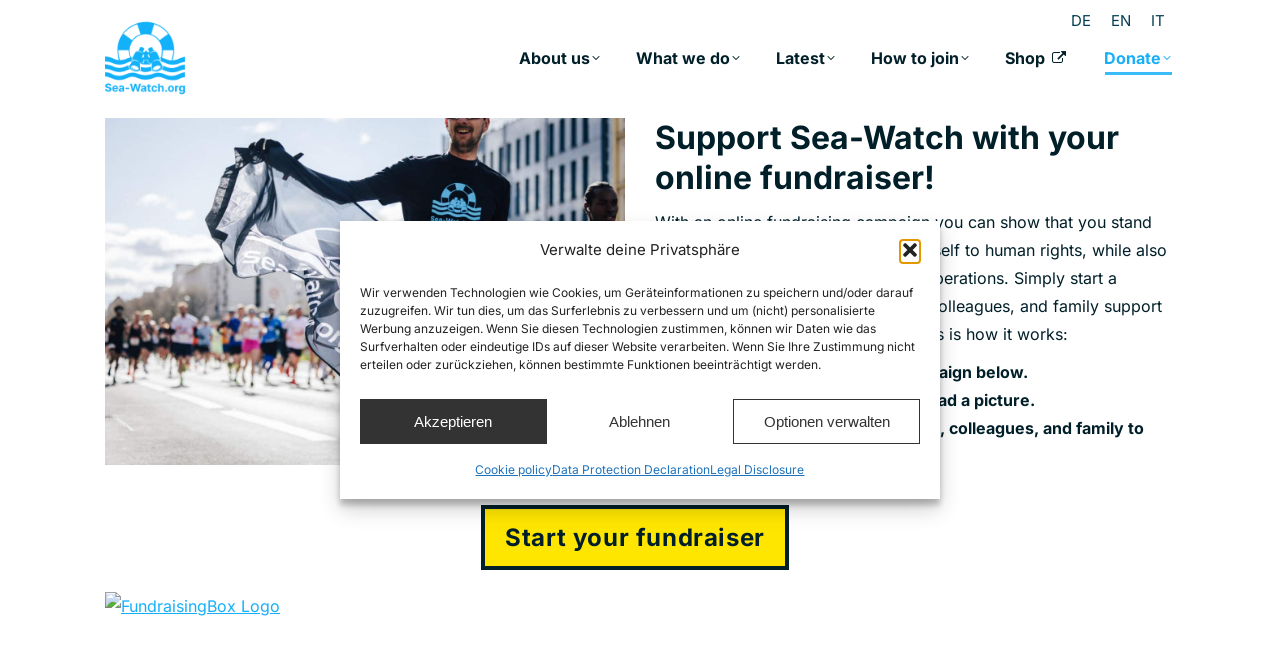

--- FILE ---
content_type: text/html; charset=UTF-8
request_url: https://sea-watch.org/en/donate/fundraise/
body_size: 29537
content:
<!DOCTYPE html> 
<html lang="en-US" class="no-js"> 
<head>
<meta charset="UTF-8" />
<script data-cfasync="false">if(navigator.userAgent.match(/MSIE|Internet Explorer/i)||navigator.userAgent.match(/Trident\/7\..*?rv:11/i)){var href=document.location.href;if(!href.match(/[?&]iebrowser/)){if(href.indexOf("?")==-1){if(href.indexOf("#")==-1){document.location.href=href+"?iebrowser=1"}else{document.location.href=href.replace("#","?iebrowser=1#")}}else{if(href.indexOf("#")==-1){document.location.href=href+"&iebrowser=1"}else{document.location.href=href.replace("#","&iebrowser=1#")}}}}</script>
<script data-cfasync="false">class FVMLoader{constructor(e){this.triggerEvents=e,this.eventOptions={passive:!0},this.userEventListener=this.triggerListener.bind(this),this.delayedScripts={normal:[],async:[],defer:[]},this.allJQueries=[]}_addUserInteractionListener(e){this.triggerEvents.forEach(t=>window.addEventListener(t,e.userEventListener,e.eventOptions))}_removeUserInteractionListener(e){this.triggerEvents.forEach(t=>window.removeEventListener(t,e.userEventListener,e.eventOptions))}triggerListener(){this._removeUserInteractionListener(this),"loading"===document.readyState?document.addEventListener("DOMContentLoaded",this._loadEverythingNow.bind(this)):this._loadEverythingNow()}async _loadEverythingNow(){this._runAllDelayedCSS(),this._delayEventListeners(),this._delayJQueryReady(this),this._handleDocumentWrite(),this._registerAllDelayedScripts(),await this._loadScriptsFromList(this.delayedScripts.normal),await this._loadScriptsFromList(this.delayedScripts.defer),await this._loadScriptsFromList(this.delayedScripts.async),await this._triggerDOMContentLoaded(),await this._triggerWindowLoad(),window.dispatchEvent(new Event("wpr-allScriptsLoaded"))}_registerAllDelayedScripts(){document.querySelectorAll("script[type=fvmdelay]").forEach(e=>{e.hasAttribute("src")?e.hasAttribute("async")&&!1!==e.async?this.delayedScripts.async.push(e):e.hasAttribute("defer")&&!1!==e.defer||"module"===e.getAttribute("data-type")?this.delayedScripts.defer.push(e):this.delayedScripts.normal.push(e):this.delayedScripts.normal.push(e)})}_runAllDelayedCSS(){document.querySelectorAll("link[rel=fvmdelay]").forEach(e=>{e.setAttribute("rel","stylesheet")})}async _transformScript(e){return await this._requestAnimFrame(),new Promise(t=>{const n=document.createElement("script");let r;[...e.attributes].forEach(e=>{let t=e.nodeName;"type"!==t&&("data-type"===t&&(t="type",r=e.nodeValue),n.setAttribute(t,e.nodeValue))}),e.hasAttribute("src")?(n.addEventListener("load",t),n.addEventListener("error",t)):(n.text=e.text,t()),e.parentNode.replaceChild(n,e)})}async _loadScriptsFromList(e){const t=e.shift();return t?(await this._transformScript(t),this._loadScriptsFromList(e)):Promise.resolve()}_delayEventListeners(){let e={};function t(t,n){!function(t){function n(n){return e[t].eventsToRewrite.indexOf(n)>=0?"wpr-"+n:n}e[t]||(e[t]={originalFunctions:{add:t.addEventListener,remove:t.removeEventListener},eventsToRewrite:[]},t.addEventListener=function(){arguments[0]=n(arguments[0]),e[t].originalFunctions.add.apply(t,arguments)},t.removeEventListener=function(){arguments[0]=n(arguments[0]),e[t].originalFunctions.remove.apply(t,arguments)})}(t),e[t].eventsToRewrite.push(n)}function n(e,t){let n=e[t];Object.defineProperty(e,t,{get:()=>n||function(){},set(r){e["wpr"+t]=n=r}})}t(document,"DOMContentLoaded"),t(window,"DOMContentLoaded"),t(window,"load"),t(window,"pageshow"),t(document,"readystatechange"),n(document,"onreadystatechange"),n(window,"onload"),n(window,"onpageshow")}_delayJQueryReady(e){let t=window.jQuery;Object.defineProperty(window,"jQuery",{get:()=>t,set(n){if(n&&n.fn&&!e.allJQueries.includes(n)){n.fn.ready=n.fn.init.prototype.ready=function(t){e.domReadyFired?t.bind(document)(n):document.addEventListener("DOMContentLoaded2",()=>t.bind(document)(n))};const t=n.fn.on;n.fn.on=n.fn.init.prototype.on=function(){if(this[0]===window){function e(e){return e.split(" ").map(e=>"load"===e||0===e.indexOf("load.")?"wpr-jquery-load":e).join(" ")}"string"==typeof arguments[0]||arguments[0]instanceof String?arguments[0]=e(arguments[0]):"object"==typeof arguments[0]&&Object.keys(arguments[0]).forEach(t=>{delete Object.assign(arguments[0],{[e(t)]:arguments[0][t]})[t]})}return t.apply(this,arguments),this},e.allJQueries.push(n)}t=n}})}async _triggerDOMContentLoaded(){this.domReadyFired=!0,await this._requestAnimFrame(),document.dispatchEvent(new Event("DOMContentLoaded2")),await this._requestAnimFrame(),window.dispatchEvent(new Event("DOMContentLoaded2")),await this._requestAnimFrame(),document.dispatchEvent(new Event("wpr-readystatechange")),await this._requestAnimFrame(),document.wpronreadystatechange&&document.wpronreadystatechange()}async _triggerWindowLoad(){await this._requestAnimFrame(),window.dispatchEvent(new Event("wpr-load")),await this._requestAnimFrame(),window.wpronload&&window.wpronload(),await this._requestAnimFrame(),this.allJQueries.forEach(e=>e(window).trigger("wpr-jquery-load")),window.dispatchEvent(new Event("wpr-pageshow")),await this._requestAnimFrame(),window.wpronpageshow&&window.wpronpageshow()}_handleDocumentWrite(){const e=new Map;document.write=document.writeln=function(t){const n=document.currentScript,r=document.createRange(),i=n.parentElement;let a=e.get(n);void 0===a&&(a=n.nextSibling,e.set(n,a));const s=document.createDocumentFragment();r.setStart(s,0),s.appendChild(r.createContextualFragment(t)),i.insertBefore(s,a)}}async _requestAnimFrame(){return new Promise(e=>requestAnimationFrame(e))}static run(){const e=new FVMLoader(["keydown","mousemove","touchmove","touchstart","touchend","wheel"]);e._addUserInteractionListener(e)}}FVMLoader.run();</script>
<meta name="viewport" content="width=device-width, initial-scale=1, maximum-scale=1, user-scalable=0"/>
<meta name="theme-color" content="#17affa"/>
<meta name='robots' content='index, follow, max-image-preview:large, max-snippet:-1, max-video-preview:-1' /><title>Start your fundraiser &#8226; Sea-Watch e.V.</title>
<link rel="canonical" href="https://sea-watch.org/en/donate/fundraise/" />
<meta property="og:locale" content="en_US" />
<meta property="og:type" content="article" />
<meta property="og:title" content="Start your fundraiser &#8226; Sea-Watch e.V." />
<meta property="og:url" content="https://sea-watch.org/en/donate/fundraise/" />
<meta property="og:site_name" content="Sea-Watch e.V." />
<meta property="article:publisher" content="https://www.facebook.com/seawatchprojekt" />
<meta property="article:modified_time" content="2025-12-01T09:55:58+00:00" />
<meta property="og:image" content="https://sea-watch.org/wp-content/uploads/2021/09/Danke-für-eure-solidarität-1024x683.png" />
<meta name="twitter:card" content="summary_large_image" />
<meta name="twitter:image" content="https://sea-watch.org/wp-content/uploads/2021/09/Danke-für-eure-solidarität-1024x683.png" />
<meta name="twitter:site" content="@seawatchcrew" />
<meta name="twitter:label1" content="Est. reading time" />
<meta name="twitter:data1" content="5 minutes" />
<script type="application/ld+json" class="yoast-schema-graph">{"@context":"https://schema.org","@graph":[{"@type":"WebPage","@id":"https://sea-watch.org/en/donate/fundraise/","url":"https://sea-watch.org/en/donate/fundraise/","name":"Start your fundraiser &#8226; Sea-Watch e.V.","isPartOf":{"@id":"https://sea-watch.org/en/#website"},"datePublished":"2021-11-22T12:38:57+00:00","dateModified":"2025-12-01T09:55:58+00:00","breadcrumb":{"@id":"https://sea-watch.org/en/donate/fundraise/#breadcrumb"},"inLanguage":"en-US","potentialAction":[{"@type":"ReadAction","target":["https://sea-watch.org/en/donate/fundraise/"]}]},{"@type":"BreadcrumbList","@id":"https://sea-watch.org/en/donate/fundraise/#breadcrumb","itemListElement":[{"@type":"ListItem","position":1,"name":"Startseite","item":"https://sea-watch.org/en/"},{"@type":"ListItem","position":2,"name":"Donate","item":"https://sea-watch.org/en/donate/"},{"@type":"ListItem","position":3,"name":"Start your fundraiser"}]},{"@type":"WebSite","@id":"https://sea-watch.org/en/#website","url":"https://sea-watch.org/en/","name":"Sea-Watch e.V.","description":"Zivile Seenotrettung von Flüchtenden an Europas Grenzen","publisher":{"@id":"https://sea-watch.org/en/#organization"},"potentialAction":[{"@type":"SearchAction","target":{"@type":"EntryPoint","urlTemplate":"https://sea-watch.org/en/?s={search_term_string}"},"query-input":{"@type":"PropertyValueSpecification","valueRequired":true,"valueName":"search_term_string"}}],"inLanguage":"en-US"},{"@type":"Organization","@id":"https://sea-watch.org/en/#organization","name":"Sea-Watch e.V.","url":"https://sea-watch.org/en/","logo":{"@type":"ImageObject","inLanguage":"en-US","@id":"https://sea-watch.org/en/#/schema/logo/image/","url":"https://sea-watch.org/wp-content/uploads/2017/05/sea-watch_logo_1024.png","contentUrl":"https://sea-watch.org/wp-content/uploads/2017/05/sea-watch_logo_1024.png","width":1024,"height":1024,"caption":"Sea-Watch e.V."},"image":{"@id":"https://sea-watch.org/en/#/schema/logo/image/"},"sameAs":["https://www.facebook.com/seawatchprojekt","https://x.com/seawatchcrew","https://www.youtube.com/seawatchinternational"]}]}</script>
<link rel="alternate" type="application/rss+xml" title="Sea-Watch e.V. &raquo; Feed" href="https://sea-watch.org/en/feed/" />
<link rel="alternate" type="application/rss+xml" title="Sea-Watch e.V. &raquo; Comments Feed" href="https://sea-watch.org/en/comments/feed/" />
<meta name='plausible-analytics-version' content='2.3.1' />
<link rel="preload" fetchpriority="low" id="fvmfonts-css" href="https://sea-watch.org/wp-content/cache/fvm/min/1763454022-css0c2df1afa4a9ae4346284a4352050a31e0afbecf999bf0f59de52e783b399.css" as="style" media="all" onload="this.rel='stylesheet';this.onload=null"> 
<link rel="profile" href="https://gmpg.org/xfn/11" /> 
<style media="all">img:is([sizes="auto" i],[sizes^="auto," i]){contain-intrinsic-size:3000px 1500px}</style> 
<script id="omgf-pro-remove-async-google-fonts" src="[data-uri]"></script>
<link rel='stylesheet' id='wp-block-library-css' href='https://sea-watch.org/wp-content/cache/fvm/min/1763454022-cssf1164cf7265ceab1a23de1fa7042c00ec68c3fc08657caa926ad84b4b7267.css' media='all' /> 
<style id='wp-block-library-theme-inline-css' media="all">.wp-block-audio :where(figcaption){color:#555;font-size:13px;text-align:center}.is-dark-theme .wp-block-audio :where(figcaption){color:#ffffffa6}.wp-block-audio{margin:0 0 1em}.wp-block-code{border:1px solid #ccc;border-radius:4px;font-family:Menlo,Consolas,monaco,monospace;padding:.8em 1em}.wp-block-embed :where(figcaption){color:#555;font-size:13px;text-align:center}.is-dark-theme .wp-block-embed :where(figcaption){color:#ffffffa6}.wp-block-embed{margin:0 0 1em}.blocks-gallery-caption{color:#555;font-size:13px;text-align:center}.is-dark-theme .blocks-gallery-caption{color:#ffffffa6}:root :where(.wp-block-image figcaption){color:#555;font-size:13px;text-align:center}.is-dark-theme :root :where(.wp-block-image figcaption){color:#ffffffa6}.wp-block-image{margin:0 0 1em}.wp-block-pullquote{border-bottom:4px solid;border-top:4px solid;color:currentColor;margin-bottom:1.75em}.wp-block-pullquote cite,.wp-block-pullquote footer,.wp-block-pullquote__citation{color:currentColor;font-size:.8125em;font-style:normal;text-transform:uppercase}.wp-block-quote{border-left:.25em solid;margin:0 0 1.75em;padding-left:1em}.wp-block-quote cite,.wp-block-quote footer{color:currentColor;font-size:.8125em;font-style:normal;position:relative}.wp-block-quote:where(.has-text-align-right){border-left:none;border-right:.25em solid;padding-left:0;padding-right:1em}.wp-block-quote:where(.has-text-align-center){border:none;padding-left:0}.wp-block-quote.is-large,.wp-block-quote.is-style-large,.wp-block-quote:where(.is-style-plain){border:none}.wp-block-search .wp-block-search__label{font-weight:700}.wp-block-search__button{border:1px solid #ccc;padding:.375em .625em}:where(.wp-block-group.has-background){padding:1.25em 2.375em}.wp-block-separator.has-css-opacity{opacity:.4}.wp-block-separator{border:none;border-bottom:2px solid;margin-left:auto;margin-right:auto}.wp-block-separator.has-alpha-channel-opacity{opacity:1}.wp-block-separator:not(.is-style-wide):not(.is-style-dots){width:100px}.wp-block-separator.has-background:not(.is-style-dots){border-bottom:none;height:1px}.wp-block-separator.has-background:not(.is-style-wide):not(.is-style-dots){height:2px}.wp-block-table{margin:0 0 1em}.wp-block-table td,.wp-block-table th{word-break:normal}.wp-block-table :where(figcaption){color:#555;font-size:13px;text-align:center}.is-dark-theme .wp-block-table :where(figcaption){color:#ffffffa6}.wp-block-video :where(figcaption){color:#555;font-size:13px;text-align:center}.is-dark-theme .wp-block-video :where(figcaption){color:#ffffffa6}.wp-block-video{margin:0 0 1em}:root :where(.wp-block-template-part.has-background){margin-bottom:0;margin-top:0;padding:1.25em 2.375em}</style> 
<style id='classic-theme-styles-inline-css' media="all">/*! This file is auto-generated */ .wp-block-button__link{color:#fff;background-color:#32373c;border-radius:9999px;box-shadow:none;text-decoration:none;padding:calc(.667em + 2px) calc(1.333em + 2px);font-size:1.125em}.wp-block-file__button{background:#32373c;color:#fff;text-decoration:none}</style> 
<style id='global-styles-inline-css' media="all">:root{--wp--preset--aspect-ratio--square:1;--wp--preset--aspect-ratio--4-3:4/3;--wp--preset--aspect-ratio--3-4:3/4;--wp--preset--aspect-ratio--3-2:3/2;--wp--preset--aspect-ratio--2-3:2/3;--wp--preset--aspect-ratio--16-9:16/9;--wp--preset--aspect-ratio--9-16:9/16;--wp--preset--color--black:#000000;--wp--preset--color--cyan-bluish-gray:#abb8c3;--wp--preset--color--white:#FFF;--wp--preset--color--pale-pink:#f78da7;--wp--preset--color--vivid-red:#cf2e2e;--wp--preset--color--luminous-vivid-orange:#ff6900;--wp--preset--color--luminous-vivid-amber:#fcb900;--wp--preset--color--light-green-cyan:#7bdcb5;--wp--preset--color--vivid-green-cyan:#00d084;--wp--preset--color--pale-cyan-blue:#8ed1fc;--wp--preset--color--vivid-cyan-blue:#0693e3;--wp--preset--color--vivid-purple:#9b51e0;--wp--preset--color--accent:#17affa;--wp--preset--color--dark-gray:#111;--wp--preset--color--light-gray:#767676;--wp--preset--gradient--vivid-cyan-blue-to-vivid-purple:linear-gradient(135deg,rgba(6,147,227,1) 0%,rgb(155,81,224) 100%);--wp--preset--gradient--light-green-cyan-to-vivid-green-cyan:linear-gradient(135deg,rgb(122,220,180) 0%,rgb(0,208,130) 100%);--wp--preset--gradient--luminous-vivid-amber-to-luminous-vivid-orange:linear-gradient(135deg,rgba(252,185,0,1) 0%,rgba(255,105,0,1) 100%);--wp--preset--gradient--luminous-vivid-orange-to-vivid-red:linear-gradient(135deg,rgba(255,105,0,1) 0%,rgb(207,46,46) 100%);--wp--preset--gradient--very-light-gray-to-cyan-bluish-gray:linear-gradient(135deg,rgb(238,238,238) 0%,rgb(169,184,195) 100%);--wp--preset--gradient--cool-to-warm-spectrum:linear-gradient(135deg,rgb(74,234,220) 0%,rgb(151,120,209) 20%,rgb(207,42,186) 40%,rgb(238,44,130) 60%,rgb(251,105,98) 80%,rgb(254,248,76) 100%);--wp--preset--gradient--blush-light-purple:linear-gradient(135deg,rgb(255,206,236) 0%,rgb(152,150,240) 100%);--wp--preset--gradient--blush-bordeaux:linear-gradient(135deg,rgb(254,205,165) 0%,rgb(254,45,45) 50%,rgb(107,0,62) 100%);--wp--preset--gradient--luminous-dusk:linear-gradient(135deg,rgb(255,203,112) 0%,rgb(199,81,192) 50%,rgb(65,88,208) 100%);--wp--preset--gradient--pale-ocean:linear-gradient(135deg,rgb(255,245,203) 0%,rgb(182,227,212) 50%,rgb(51,167,181) 100%);--wp--preset--gradient--electric-grass:linear-gradient(135deg,rgb(202,248,128) 0%,rgb(113,206,126) 100%);--wp--preset--gradient--midnight:linear-gradient(135deg,rgb(2,3,129) 0%,rgb(40,116,252) 100%);--wp--preset--font-size--small:13px;--wp--preset--font-size--medium:20px;--wp--preset--font-size--large:36px;--wp--preset--font-size--x-large:42px;--wp--preset--spacing--20:0.44rem;--wp--preset--spacing--30:0.67rem;--wp--preset--spacing--40:1rem;--wp--preset--spacing--50:1.5rem;--wp--preset--spacing--60:2.25rem;--wp--preset--spacing--70:3.38rem;--wp--preset--spacing--80:5.06rem;--wp--preset--shadow--natural:6px 6px 9px rgba(0, 0, 0, 0.2);--wp--preset--shadow--deep:12px 12px 50px rgba(0, 0, 0, 0.4);--wp--preset--shadow--sharp:6px 6px 0px rgba(0, 0, 0, 0.2);--wp--preset--shadow--outlined:6px 6px 0px -3px rgba(255, 255, 255, 1), 6px 6px rgba(0, 0, 0, 1);--wp--preset--shadow--crisp:6px 6px 0px rgba(0, 0, 0, 1)}:where(.is-layout-flex){gap:.5em}:where(.is-layout-grid){gap:.5em}body .is-layout-flex{display:flex}.is-layout-flex{flex-wrap:wrap;align-items:center}.is-layout-flex>:is(*,div){margin:0}body .is-layout-grid{display:grid}.is-layout-grid>:is(*,div){margin:0}:where(.wp-block-columns.is-layout-flex){gap:2em}:where(.wp-block-columns.is-layout-grid){gap:2em}:where(.wp-block-post-template.is-layout-flex){gap:1.25em}:where(.wp-block-post-template.is-layout-grid){gap:1.25em}.has-black-color{color:var(--wp--preset--color--black)!important}.has-cyan-bluish-gray-color{color:var(--wp--preset--color--cyan-bluish-gray)!important}.has-white-color{color:var(--wp--preset--color--white)!important}.has-pale-pink-color{color:var(--wp--preset--color--pale-pink)!important}.has-vivid-red-color{color:var(--wp--preset--color--vivid-red)!important}.has-luminous-vivid-orange-color{color:var(--wp--preset--color--luminous-vivid-orange)!important}.has-luminous-vivid-amber-color{color:var(--wp--preset--color--luminous-vivid-amber)!important}.has-light-green-cyan-color{color:var(--wp--preset--color--light-green-cyan)!important}.has-vivid-green-cyan-color{color:var(--wp--preset--color--vivid-green-cyan)!important}.has-pale-cyan-blue-color{color:var(--wp--preset--color--pale-cyan-blue)!important}.has-vivid-cyan-blue-color{color:var(--wp--preset--color--vivid-cyan-blue)!important}.has-vivid-purple-color{color:var(--wp--preset--color--vivid-purple)!important}.has-black-background-color{background-color:var(--wp--preset--color--black)!important}.has-cyan-bluish-gray-background-color{background-color:var(--wp--preset--color--cyan-bluish-gray)!important}.has-white-background-color{background-color:var(--wp--preset--color--white)!important}.has-pale-pink-background-color{background-color:var(--wp--preset--color--pale-pink)!important}.has-vivid-red-background-color{background-color:var(--wp--preset--color--vivid-red)!important}.has-luminous-vivid-orange-background-color{background-color:var(--wp--preset--color--luminous-vivid-orange)!important}.has-luminous-vivid-amber-background-color{background-color:var(--wp--preset--color--luminous-vivid-amber)!important}.has-light-green-cyan-background-color{background-color:var(--wp--preset--color--light-green-cyan)!important}.has-vivid-green-cyan-background-color{background-color:var(--wp--preset--color--vivid-green-cyan)!important}.has-pale-cyan-blue-background-color{background-color:var(--wp--preset--color--pale-cyan-blue)!important}.has-vivid-cyan-blue-background-color{background-color:var(--wp--preset--color--vivid-cyan-blue)!important}.has-vivid-purple-background-color{background-color:var(--wp--preset--color--vivid-purple)!important}.has-black-border-color{border-color:var(--wp--preset--color--black)!important}.has-cyan-bluish-gray-border-color{border-color:var(--wp--preset--color--cyan-bluish-gray)!important}.has-white-border-color{border-color:var(--wp--preset--color--white)!important}.has-pale-pink-border-color{border-color:var(--wp--preset--color--pale-pink)!important}.has-vivid-red-border-color{border-color:var(--wp--preset--color--vivid-red)!important}.has-luminous-vivid-orange-border-color{border-color:var(--wp--preset--color--luminous-vivid-orange)!important}.has-luminous-vivid-amber-border-color{border-color:var(--wp--preset--color--luminous-vivid-amber)!important}.has-light-green-cyan-border-color{border-color:var(--wp--preset--color--light-green-cyan)!important}.has-vivid-green-cyan-border-color{border-color:var(--wp--preset--color--vivid-green-cyan)!important}.has-pale-cyan-blue-border-color{border-color:var(--wp--preset--color--pale-cyan-blue)!important}.has-vivid-cyan-blue-border-color{border-color:var(--wp--preset--color--vivid-cyan-blue)!important}.has-vivid-purple-border-color{border-color:var(--wp--preset--color--vivid-purple)!important}.has-vivid-cyan-blue-to-vivid-purple-gradient-background{background:var(--wp--preset--gradient--vivid-cyan-blue-to-vivid-purple)!important}.has-light-green-cyan-to-vivid-green-cyan-gradient-background{background:var(--wp--preset--gradient--light-green-cyan-to-vivid-green-cyan)!important}.has-luminous-vivid-amber-to-luminous-vivid-orange-gradient-background{background:var(--wp--preset--gradient--luminous-vivid-amber-to-luminous-vivid-orange)!important}.has-luminous-vivid-orange-to-vivid-red-gradient-background{background:var(--wp--preset--gradient--luminous-vivid-orange-to-vivid-red)!important}.has-very-light-gray-to-cyan-bluish-gray-gradient-background{background:var(--wp--preset--gradient--very-light-gray-to-cyan-bluish-gray)!important}.has-cool-to-warm-spectrum-gradient-background{background:var(--wp--preset--gradient--cool-to-warm-spectrum)!important}.has-blush-light-purple-gradient-background{background:var(--wp--preset--gradient--blush-light-purple)!important}.has-blush-bordeaux-gradient-background{background:var(--wp--preset--gradient--blush-bordeaux)!important}.has-luminous-dusk-gradient-background{background:var(--wp--preset--gradient--luminous-dusk)!important}.has-pale-ocean-gradient-background{background:var(--wp--preset--gradient--pale-ocean)!important}.has-electric-grass-gradient-background{background:var(--wp--preset--gradient--electric-grass)!important}.has-midnight-gradient-background{background:var(--wp--preset--gradient--midnight)!important}.has-small-font-size{font-size:var(--wp--preset--font-size--small)!important}.has-medium-font-size{font-size:var(--wp--preset--font-size--medium)!important}.has-large-font-size{font-size:var(--wp--preset--font-size--large)!important}.has-x-large-font-size{font-size:var(--wp--preset--font-size--x-large)!important}:where(.wp-block-post-template.is-layout-flex){gap:1.25em}:where(.wp-block-post-template.is-layout-grid){gap:1.25em}:where(.wp-block-columns.is-layout-flex){gap:2em}:where(.wp-block-columns.is-layout-grid){gap:2em}:root :where(.wp-block-pullquote){font-size:1.5em;line-height:1.6}</style> 
<link rel='stylesheet' id='cmplz-general-css' href='https://sea-watch.org/wp-content/cache/fvm/min/1763454022-csse0b316e714c8d66a4138dfa1c65af9a522b3339502d949516dd7af5dba537.css' media='all' /> 
<link rel='stylesheet' id='cms-navigation-style-base-css' href='https://sea-watch.org/wp-content/cache/fvm/min/1763454022-css1937455e85fe5bde1be4737f82eb94b8f526005f0f93d3e7323cc0af21e3f.css' media='all' /> 
<link rel='stylesheet' id='cms-navigation-style-css' href='https://sea-watch.org/wp-content/cache/fvm/min/1763454022-css92a952c95e54297a7a28ab74ced50563cf73f7598dbab866eb620a487eb17.css' media='all' /> 
<link rel='stylesheet' id='the7-font-css' href='https://sea-watch.org/wp-content/cache/fvm/min/1763454022-cssb7db6e8132d62255f8c488df0a368e07b6dd277091db63e2b7edcd99bd350.css' media='all' /> 
<link rel='stylesheet' id='the7-awesome-fonts-css' href='https://sea-watch.org/wp-content/cache/fvm/min/1763454022-css6bfa7f6e26dec6959e0d64b39168a680c00125718a00735c1d8ea6a65b9f5.css' media='all' /> 
<link rel='stylesheet' id='the7-awesome-fonts-back-css' href='https://sea-watch.org/wp-content/cache/fvm/min/1763454022-css860a43be708c35ab2777254e32efdf97f6a21b92f717524f502bde9d4ad8b.css' media='all' /> 
<link rel='stylesheet' id='the7-Defaults-css' href='https://sea-watch.org/wp-content/cache/fvm/min/1763454022-cssffefd87348e065693b4aa9a950a33ee495edbbfc5ad12b867c115f1b7a9ab.css' media='all' /> 
<link rel='stylesheet' id='js_composer_front-css' href='https://sea-watch.org/wp-content/cache/fvm/min/1763454022-cssdf11d2968bfb60e9179c3c22c450ba968912df2bcb6d3723722aa850748f0.css' media='all' /> 
<link rel='stylesheet' id='dt-main-css' href='https://sea-watch.org/wp-content/cache/fvm/min/1763454022-cssf0d7e1efe2019b4a83dc62ce1d5108ebc1ad5907808314798729be0009ca1.css' media='all' /> 
<link rel='stylesheet' id='the7-custom-scrollbar-css' href='https://sea-watch.org/wp-content/cache/fvm/min/1763454022-cssaa547ab46b8328d3be94b0533b396ebe4067613b771a2f29ee1313c62f1b7.css' media='all' /> 
<link rel='stylesheet' id='the7-wpbakery-css' href='https://sea-watch.org/wp-content/cache/fvm/min/1763454022-css859bd9baf9fe1696d46723748b25e81f215b3857e85b0fc680ecda4f172d8.css' media='all' /> 
<link rel='stylesheet' id='the7-css-vars-css' href='https://sea-watch.org/wp-content/cache/fvm/min/1763454022-cssa864a023aaca2b12ab43257ec21efc8bc8f4be76f90be7ac054a369482c23.css' media='all' /> 
<link rel='stylesheet' id='dt-custom-css' href='https://sea-watch.org/wp-content/cache/fvm/min/1763454022-cssb05dd06d4974a6b0a92e43afeb46229be94805956cc84d041466ac7beae12.css' media='all' /> 
<link rel='stylesheet' id='dt-media-css' href='https://sea-watch.org/wp-content/cache/fvm/min/1763454022-cssc843ee0fa799b05df9592e8b8701c7183f9a05a0870618abaadeee52e61d2.css' media='all' /> 
<link rel='stylesheet' id='the7-mega-menu-css' href='https://sea-watch.org/wp-content/cache/fvm/min/1763454022-css4792e65520f22af4356b21e3ca2dc38964f3c1ec66c0730cf6ba53dda65ec.css' media='all' /> 
<link rel='stylesheet' id='wpml.less-css' href='https://sea-watch.org/wp-content/cache/fvm/min/1763454022-css8f70cf5bf476aa506e33b90a7e119607fd3fbddc42888e34e7f3f10984d6c.css' media='all' /> 
<link rel='stylesheet' id='style-css' href='https://sea-watch.org/wp-content/cache/fvm/min/1763454022-cssb6918a0aee91c93efaeebafa5953c15229187f4505044936a3dde280b11d0.css' media='all' /> 
<script src="https://sea-watch.org/wp-includes/js/jquery/jquery.min.js?ver=3.7.1" id="jquery-core-js"></script>
<script src="https://sea-watch.org/wp-includes/js/jquery/jquery-migrate.min.js?ver=3.4.1" id="jquery-migrate-js"></script>
<script id="wpml-cookie-js-extra">
var wpml_cookies = {"wp-wpml_current_language":{"value":"en","expires":1,"path":"\/"}};
var wpml_cookies = {"wp-wpml_current_language":{"value":"en","expires":1,"path":"\/"}};
</script>
<script src="https://sea-watch.org/wp-content/plugins/sitepress-multilingual-cms/res/js/cookies/language-cookie.js?ver=484900" id="wpml-cookie-js" defer data-wp-strategy="defer"></script>
<script defer data-domain='sea-watch.org' data-api='https://sea-watch.org/wp-json/a134cc/v1/3cec/a07b181b' data-cfasync='false' src="//sea-watch.org/wp-content/uploads/b9d6e4df6d/9da5887e.js?ver=1766077492" id="plausible-analytics-js"></script>
<script id="plausible-analytics-js-after">
window.plausible = window.plausible || function() { (window.plausible.q = window.plausible.q || []).push(arguments) }
</script>
<script id="dt-above-fold-js-extra">
var dtLocal = {"themeUrl":"https:\/\/sea-watch.org\/wp-content\/themes\/dt-the7","passText":"To view this protected post, enter the password below:","moreButtonText":{"loading":"Loading...","loadMore":"Load more"},"postID":"34889","ajaxurl":"https:\/\/sea-watch.org\/wp-admin\/admin-ajax.php","REST":{"baseUrl":"https:\/\/sea-watch.org\/en\/wp-json\/the7\/v1","endpoints":{"sendMail":"\/send-mail"}},"contactMessages":{"required":"One or more fields have an error. Please check and try again.","terms":"Please accept the privacy policy.","fillTheCaptchaError":"Please, fill the captcha."},"captchaSiteKey":"","ajaxNonce":"700d6be29f","pageData":{"type":"page","template":"page","layout":null},"themeSettings":{"smoothScroll":"off","lazyLoading":false,"desktopHeader":{"height":100},"ToggleCaptionEnabled":"disabled","ToggleCaption":"Navigation","floatingHeader":{"showAfter":150,"showMenu":true,"height":60,"logo":{"showLogo":false,"html":"<img class=\" preload-me\" src=\"https:\/\/sea-watch.org\/wp-content\/uploads\/2017\/05\/sea-watch_logo_1024.png\" srcset=\"https:\/\/sea-watch.org\/wp-content\/uploads\/2017\/05\/sea-watch_logo_1024.png 1024w, https:\/\/sea-watch.org\/wp-content\/uploads\/2017\/05\/sea-watch_logo_1024.png 1024w\" width=\"1024\" height=\"1024\"   sizes=\"1024px\" alt=\"Sea-Watch e.V.\" \/>","url":"https:\/\/sea-watch.org\/en\/"}},"topLine":{"floatingTopLine":{"logo":{"showLogo":false,"html":""}}},"mobileHeader":{"firstSwitchPoint":1070,"secondSwitchPoint":400,"firstSwitchPointHeight":60,"secondSwitchPointHeight":60,"mobileToggleCaptionEnabled":"disabled","mobileToggleCaption":"Menu"},"stickyMobileHeaderFirstSwitch":{"logo":{"html":"<img class=\" preload-me\" src=\"https:\/\/sea-watch.org\/wp-content\/uploads\/2022\/09\/android-chrome-192x192-1.png\" srcset=\"https:\/\/sea-watch.org\/wp-content\/uploads\/2022\/09\/android-chrome-192x192-1.png 192w, https:\/\/sea-watch.org\/wp-content\/uploads\/2022\/09\/android-chrome-512x512-1.png 512w\" width=\"192\" height=\"192\"   sizes=\"192px\" alt=\"Sea-Watch e.V.\" \/>"}},"stickyMobileHeaderSecondSwitch":{"logo":{"html":"<img class=\" preload-me\" src=\"https:\/\/sea-watch.org\/wp-content\/uploads\/2022\/09\/android-chrome-192x192-1.png\" srcset=\"https:\/\/sea-watch.org\/wp-content\/uploads\/2022\/09\/android-chrome-192x192-1.png 192w, https:\/\/sea-watch.org\/wp-content\/uploads\/2022\/09\/android-chrome-512x512-1.png 512w\" width=\"192\" height=\"192\"   sizes=\"192px\" alt=\"Sea-Watch e.V.\" \/>"}},"sidebar":{"switchPoint":990},"boxedWidth":"1340px"},"VCMobileScreenWidth":"768"};
var dtShare = {"shareButtonText":{"facebook":"Share on Facebook","twitter":"Share on X","pinterest":"Pin it","linkedin":"Share on Linkedin","whatsapp":"Share on Whatsapp"},"overlayOpacity":"85"};
</script>
<script src="https://sea-watch.org/wp-content/themes/dt-the7/js/above-the-fold.min.js?ver=12.10.0.1" id="dt-above-fold-js"></script>
<style media="all">.cmplz-hidden{display:none!important}</style> 
<link rel="icon" href="https://sea-watch.org/wp-content/uploads/2022/09/favicon-32x32-1.png" type="image/png" sizes="32x32"/>
<style type="text/css" data-type="vc_shortcodes-default-css" media="all">.vc_do_btn{margin-bottom:22px}.vc_do_toggle{margin-bottom:22px}.vc_do_toggle{margin-bottom:22px}</style>
<style type="text/css" data-type="vc_shortcodes-custom-css" media="all">.vc_custom_1594215626082{padding-top:60px!important;padding-bottom:60px!important;background-color:rgba(23,175,250,.2)!important;*background-color:rgb(23,175,250)!important}</style>
<noscript><style> .wpb_animate_when_almost_visible { opacity: 1; }</style></noscript>
<script async src="https://static.klaviyo.com/onsite/js/klaviyo.js?company_id=VDJ4RF"></script>
<style id='the7-custom-inline-css' type='text/css' media="all">.dt-mega-menu-wrap>.sub-nav{top:0}#footer{background-color:#faf4ef}form.kl-private-reset-css-Xuajs1{padding:0!important}.menu-red>a .menu-text{color:#ff0e00!important}.menu-red>a i.underline{background-color:#ff0e00!important}.needsclick{border-width:4px!important}.intro{font-size:1.5rem;line-height:1.375em}blockquote:not(.wp-block-quote):not(.elementor-blockquote){background:transparent;font-size:1.5rem;line-height:1.375em;border-left:4px solid #092737;padding-top:0;padding-bottom:0;margin:1em 0 2em 0}.vc_btn3.vc_btn3-color-warning.vc_btn3-style-modern{background-color:#ffe601!important;color:#092737!important;border:4px solid #092737!important}.vc_btn3.vc_btn3-color-warning.vc_btn3-style-modern:hover{background-color:#ddc700!important}#footer h2{margin-bottom:1em;line-height:1.25em}#footer .widget-title{font-size:32px;margin-bottom:1em;font-weight:700;line-height:1.25em}#footer .footer-donate{font-size:1.5em;padding:1em 2rem;border:4px solid #092737;display:inline-block;text-decoration:none;background:rgb(0 58 86);color:#fff;margin-bottom:1em}#footer .footer-donate:active,#footer .footer-donate:hover{background:#092737}.category-crimes-of-malta-en .fancy-categories,.category-crimes-of-malta .fancy-categories{display:none}.branding a img,.branding img{max-width:80px!important;height:auto}.mobile-branding img.preload-me{height:48px;width:auto}.sticky-off header.header-bar{margin-top:-40px!important}.bottom-text-block{position:absolute;margin-left:0!important}.masthead.shadow-decoration:not(.side-header-menu-icon):not(#phantom):not(.masthead-mobile-header),.masthead.masthead-mobile-header:not(#phantom){box-shadow:none}@media (min-width:1070px){.top-bar{margin-bottom:-32px!important;position:relative}}.show-device-logo .branding img.mobile-logo,.show-device-logo .mobile-branding img.mobile-logo{max-width:80px!important;margin-top:-30px!important}div#mitgliedwerden{padding:15px;background:rgba(255,255,255,1);border-radius:0;box-shadow:5px 5px 0 0 rgba(0,0,0,.25)}.spendencontainer h2{padding-left:15px;color:#17affa;text-align:center;font-size:1.5em;width:100%}a#fld_6111446_1_opt1875077,.caldera-grid label{font-size:13px;font-weight:700}label#fld_5465880Label{font-size:14px}.spendencontainer .vc_btn3-shape-rounded.vc_btn3{margin-top:16px!important}.cf-toggle-switch .btn-primary,.cf-toggle-switch .btn-primary:hover{background:#17affa;border:0}input#fld_5331661_1{border-radius:6px;margin-top:15px;padding:4px;border:0}input#fld_3503478_1{color:#ccc;border-radius:6px;margin-top:15px}#fbIframeDiv{z-index:99}.spendencontainer p,.spendencontainer strong,.spendencontainer *{color:#4b4c4f}.cf-toggle-switch .btn{font-size:19px}body.page .page-title{display:none}#main{padding-top:10px}h1,h2{color:#17affa}h4{color:rgba(0,0,0,.3)}.vc_btn3.vc_btn3-color-primary.vc_btn3-style-modern{background:#17affa;border:0}.vc_btn3{font-weight:700;letter-spacing:.025em;border-radius:0px!important}.vc_btn3.vc_btn3-color-warning.vc_btn3-style-modern{border:0;color:#002d3a;background:rgb(249,184,51)}.wpb-js-composer .vc_tta-color-blue.vc_tta-style-classic .vc_tta-tab>a{background-color:rgb(207,235,254)!important;color:#17affa!important;border:0px!important}.wpb-js-composer .vc_tta-color-blue.vc_tta-style-classic .vc_tta-tab.vc_active>a,.wpb-js-composer .vc_tta-color-blue.vc_tta-style-classic .vc_tta-tab.vc_active>a:hover{background-color:#17affa!important;color:#fff!important}.top-bar{z-index:1}.boxzilla-content{font-size:16px;line-height:1.5em}.default-btn-shortcode.dt-btn{width:100%;padding:15px;letter-spacing:1px;font-size:1em;padding-bottom:15px!important}.main-nav .dt-mega-menu-wrap,.sub-nav{box-shadow:none;background:white!important}.boxzilla-bottom-right{box-shadow:0 0 50vw rgba(0,0,0,.5)}.caldera-grid .form-group.bigger .radio-inline{font-size:1.25em;letter-spacing:.05em;font-weight:700}#bottom-bar.solid-bg{background:rgb(9,39,55)}#footer>.wf-wrap,#footer #bottom-bar>.wf-wrap{padding:60px 50px 60px 50px}@media (max-width:767px){body.cmplz-status-deny #footer>.wf-wrap,body.cmplz-status-deny #footer #bottom-bar>.wf-wrap{padding:60px 50px 240px 50px}}</style> 
</head>
<body data-rsssl=1 data-cmplz=1 id="the7-body" class="wp-singular page-template-default page page-id-34889 page-child parent-pageid-592 wp-embed-responsive wp-theme-dt-the7 wp-child-theme-dt-the7-child dt-responsive-on right-mobile-menu-close-icon ouside-menu-close-icon mobile-hamburger-close-bg-enable mobile-hamburger-close-bg-hover-enable rotate-medium-mobile-menu-close-icon fade-medium-menu-close-icon srcset-enabled btn-flat custom-btn-color custom-btn-hover-color phantom-slide phantom-shadow-decoration phantom-logo-off sticky-mobile-header top-header first-switch-logo-left first-switch-menu-right second-switch-logo-left second-switch-menu-right right-mobile-menu layzr-loading-on no-avatars dt-wpml popup-message-style the7-ver-12.10.0.1 dt-fa-compatibility wpb-js-composer js-comp-ver-8.7.2 vc_responsive"> <div id="page" > <a class="skip-link screen-reader-text" href="#content">Skip to content</a> <div class="masthead inline-header right widgets full-height shadow-decoration shadow-mobile-header-decoration large-mobile-menu-icon show-sub-menu-on-hover show-device-logo show-mobile-logo" > <div class="top-bar top-bar-line-hide"> <div class="top-bar-bg" ></div> <div class="mini-widgets left-widgets"></div><div class="right-widgets mini-widgets"><div class="mini-wpml show-on-desktop in-top-bar-right in-menu-second-switch"> <div class="lang_sel_list_horizontal wpml-ls-statics-shortcode_actions wpml-ls wpml-ls-legacy-list-horizontal" id="lang_sel_list"> <ul role="menu"><li class="icl-de wpml-ls-slot-shortcode_actions wpml-ls-item wpml-ls-item-de wpml-ls-first-item wpml-ls-item-legacy-list-horizontal" role="none"> <a href="https://sea-watch.org/spenden/aktion/" class="wpml-ls-link" role="menuitem" aria-label="Switch to DE" title="Switch to DE" > <span class="wpml-ls-native icl_lang_sel_native" lang="de">DE</span></a> </li><li class="icl-en wpml-ls-slot-shortcode_actions wpml-ls-item wpml-ls-item-en wpml-ls-current-language wpml-ls-item-legacy-list-horizontal" role="none"> <a href="https://sea-watch.org/en/donate/fundraise/" class="wpml-ls-link" role="menuitem" > <span class="wpml-ls-native icl_lang_sel_native" role="menuitem">EN</span></a> </li><li class="icl-it wpml-ls-slot-shortcode_actions wpml-ls-item wpml-ls-item-it wpml-ls-last-item wpml-ls-item-legacy-list-horizontal" role="none"> <a href="https://sea-watch.org/it/" class="wpml-ls-link" role="menuitem" aria-label="Switch to IT" title="Switch to IT" > <span class="wpml-ls-native icl_lang_sel_native" lang="it">IT</span></a> </li></ul> </div> </div></div></div> <header class="header-bar" role="banner"> <div class="branding"> <div id="site-title" class="assistive-text">Sea-Watch e.V.</div> <div id="site-description" class="assistive-text">Zivile Seenotrettung von Flüchtenden an Europas Grenzen</div> <a class="" href="https://sea-watch.org/en/"><img class="preload-me" src="https://sea-watch.org/wp-content/uploads/2022/09/android-chrome-192x192-1.png" srcset="https://sea-watch.org/wp-content/uploads/2022/09/android-chrome-192x192-1.png 192w, https://sea-watch.org/wp-content/uploads/2022/09/android-chrome-512x512-1.png 512w" width="192" height="192" sizes="192px" alt="Sea-Watch e.V." /><img class="mobile-logo preload-me" src="https://sea-watch.org/wp-content/uploads/2022/09/android-chrome-192x192-1.png" srcset="https://sea-watch.org/wp-content/uploads/2022/09/android-chrome-192x192-1.png 192w, https://sea-watch.org/wp-content/uploads/2022/09/android-chrome-512x512-1.png 512w" width="192" height="192" sizes="192px" alt="Sea-Watch e.V." /></a></div> <ul id="primary-menu" class="main-nav underline-decoration l-to-r-line level-arrows-on outside-item-remove-margin"><li class="menu-item menu-item-type-post_type menu-item-object-page menu-item-has-children menu-item-4277 first has-children depth-0 dt-mega-menu mega-auto-width mega-column-1"><a href='https://sea-watch.org/en/about/' class='not-clickable-item' data-level='1' aria-haspopup='true' aria-expanded='false'><span class="menu-item-text"><span class="menu-text">About us</span></span></a><div class="dt-mega-menu-wrap"><ul class="sub-nav hover-style-bg level-arrows-on" role="group"><li class="menu-item menu-item-type-post_type menu-item-object-page menu-item-31688 first depth-1 no-link dt-mega-parent wf-1"><a href='https://sea-watch.org/en/about/' data-level='2'><span class="menu-item-text"><span class="menu-text">Who we are</span></span></a></li> <li class="menu-item menu-item-type-post_type menu-item-object-page menu-item-4271 depth-1 no-link dt-mega-parent wf-1"><a href='https://sea-watch.org/en/about/goals/' data-level='2'><span class="menu-item-text"><span class="menu-text">Goals &#038; Vision</span></span></a></li> <li class="menu-item menu-item-type-post_type menu-item-object-page menu-item-20702 depth-1 no-link dt-mega-parent wf-1"><a href='https://sea-watch.org/en/about/contact/' data-level='2'><span class="menu-item-text"><span class="menu-text">Contact</span></span></a></li> </ul></div></li> <li class="menu-item menu-item-type-custom menu-item-object-custom menu-item-has-children menu-item-14339 has-children depth-0 dt-mega-menu mega-full-width mega-column-5"><a href='#' class='not-clickable-item' data-level='1' aria-haspopup='true' aria-expanded='false'><span class="menu-item-text"><span class="menu-text">What we do</span></span></a><div class="dt-mega-menu-wrap"><ul class="sub-nav hover-style-bg level-arrows-on" role="group"><li class="menu-item menu-item-type-post_type menu-item-object-page menu-item-51912 first depth-1 no-link dt-mega-parent wf-1-5 with-subtitle"><a href='https://sea-watch.org/en/mission/sea-watch-5/' class='mega-menu-img mega-menu-img-top_align_left' data-level='2'><img class="preload-me lazy-load aspect" src="data:image/svg+xml,%3Csvg%20xmlns%3D&#39;http%3A%2F%2Fwww.w3.org%2F2000%2Fsvg&#39;%20viewBox%3D&#39;0%200%20400%20200&#39;%2F%3E" data-src="https://sea-watch.org/wp-content/uploads/2022/12/signal-2022-12-09-143953_003-400x200.jpeg" data-srcset="https://sea-watch.org/wp-content/uploads/2022/12/signal-2022-12-09-143953_003-400x200.jpeg 400w, https://sea-watch.org/wp-content/uploads/2022/12/signal-2022-12-09-143953_003-800x400.jpeg 800w" loading="eager" sizes="(max-width: 400px) 100vw, 400px" alt="Menu icon" width="400" height="200" style="--ratio: 400 / 200;border-radius: 0px;margin: 0px 0px 10px 0px;" /><span class="menu-item-text"><span class="menu-text">Sea-Watch 5</span><span class="subtitle-text">At sea</span></span></a></li> <li class="menu-item menu-item-type-post_type menu-item-object-page menu-item-37028 depth-1 no-link dt-mega-parent wf-1-5 with-subtitle"><a href='https://sea-watch.org/en/mission/aurora/' class='mega-menu-img mega-menu-img-top_align_left' data-level='2'><img class="preload-me lazy-load aspect" src="data:image/svg+xml,%3Csvg%20xmlns%3D&#39;http%3A%2F%2Fwww.w3.org%2F2000%2Fsvg&#39;%20viewBox%3D&#39;0%200%20400%20200&#39;%2F%3E" data-src="https://sea-watch.org/wp-content/uploads/2022/06/220427_Sea-Watch_102438-scaled-400x200.jpg" data-srcset="https://sea-watch.org/wp-content/uploads/2022/06/220427_Sea-Watch_102438-scaled-400x200.jpg 400w, https://sea-watch.org/wp-content/uploads/2022/06/220427_Sea-Watch_102438-scaled-800x400.jpg 800w" loading="eager" sizes="(max-width: 400px) 100vw, 400px" alt="Menu icon" width="400" height="200" style="--ratio: 400 / 200;border-radius: 0px;margin: 0px 6px 0px 0px;" /><span class="menu-item-text"><span class="menu-text">Aurora</span><span class="subtitle-text">At sea</span></span></a></li> <li class="menu-item menu-item-type-post_type menu-item-object-page menu-item-30581 depth-1 no-link dt-mega-parent wf-1-5 with-subtitle"><a href='https://sea-watch.org/en/mission/airborne/' class='mega-menu-img mega-menu-img-top_align_left' data-level='2'><img class="preload-me lazy-load aspect" src="data:image/svg+xml,%3Csvg%20xmlns%3D&#39;http%3A%2F%2Fwww.w3.org%2F2000%2Fsvg&#39;%20viewBox%3D&#39;0%200%20400%20200&#39;%2F%3E" data-src="https://sea-watch.org/wp-content/uploads/2019/07/20190718_crewshot1_philippAirborn_006-400x200.jpg" data-srcset="https://sea-watch.org/wp-content/uploads/2019/07/20190718_crewshot1_philippAirborn_006-400x200.jpg 400w, https://sea-watch.org/wp-content/uploads/2019/07/20190718_crewshot1_philippAirborn_006-800x400.jpg 800w" loading="eager" sizes="(max-width: 400px) 100vw, 400px" alt="Menu icon" width="400" height="200" style="--ratio: 400 / 200;border-radius: 0px;margin: 0px 0px 10px 0px;" /><span class="menu-item-text"><span class="menu-text">Airborne: Seabird 1, 2 &#038; 3</span><span class="subtitle-text">In the air</span></span></a></li> <li class="menu-item menu-item-type-post_type menu-item-object-page menu-item-46500 depth-1 no-link dt-mega-parent wf-1-5 with-subtitle"><a href='https://sea-watch.org/en/funding/' class='mega-menu-img mega-menu-img-top_align_left' data-level='2'><img class="preload-me lazy-load aspect" src="data:image/svg+xml,%3Csvg%20xmlns%3D&#39;http%3A%2F%2Fwww.w3.org%2F2000%2Fsvg&#39;%20viewBox%3D&#39;0%200%20400%20200&#39;%2F%3E" data-src="https://sea-watch.org/wp-content/uploads/2024/06/230208_MoritzKuestner_MK41062-scaled-400x200.jpg" data-srcset="https://sea-watch.org/wp-content/uploads/2024/06/230208_MoritzKuestner_MK41062-scaled-400x200.jpg 400w, https://sea-watch.org/wp-content/uploads/2024/06/230208_MoritzKuestner_MK41062-scaled-800x400.jpg 800w" loading="eager" sizes="(max-width: 400px) 100vw, 400px" alt="Menu icon" width="400" height="200" style="--ratio: 400 / 200;border-radius: 0px;margin: 0px 0px 10px 0px;" /><span class="menu-item-text"><span class="menu-text">Funding</span><span class="subtitle-text">On land</span></span></a></li> <li class="menu-item menu-item-type-custom menu-item-object-custom menu-item-has-children menu-item-31689 has-children depth-1 no-link dt-mega-parent wf-1-5"><a href='#' data-level='2' aria-haspopup='true' aria-expanded='false'><span class="menu-item-text"><span class="menu-text">Past missions</span></span></a><ul class="sub-nav hover-style-bg level-arrows-on" role="group"><li class="menu-item menu-item-type-post_type menu-item-object-page menu-item-54412 first depth-2"><a href='https://sea-watch.org/en/funded-projects/' data-level='3'><span class="menu-item-text"><span class="menu-text">Funded Projects</span></span></a></li> <li class="menu-item menu-item-type-post_type menu-item-object-page menu-item-18106 depth-2 with-subtitle"><a href='https://sea-watch.org/en/mission/sea-watch-3/' data-level='3'><span class="menu-item-text"><span class="menu-text">Sea-Watch 3</span><span class="subtitle-text">Past Mission</span></span></a></li> <li class="menu-item menu-item-type-post_type menu-item-object-page menu-item-13890 depth-2 with-subtitle"><a href='https://sea-watch.org/en/mission/sea-watch-2/' data-level='3'><span class="menu-item-text"><span class="menu-text">Sea-Watch 2</span><span class="subtitle-text">Past Mission</span></span></a></li> <li class="menu-item menu-item-type-post_type menu-item-object-page menu-item-11513 depth-2 with-subtitle"><a href='https://sea-watch.org/en/mission/lesbos/' data-level='3'><span class="menu-item-text"><span class="menu-text">Aegean Sea</span><span class="subtitle-text">Past Mission</span></span></a></li> <li class="menu-item menu-item-type-post_type menu-item-object-page menu-item-4265 depth-2 with-subtitle"><a href='https://sea-watch.org/en/mission/sea-watch-1/' data-level='3'><span class="menu-item-text"><span class="menu-text">Sea-Watch 1</span><span class="subtitle-text">Past Mission</span></span></a></li> </ul></li> </ul></div></li> <li class="menu-item menu-item-type-post_type menu-item-object-page menu-item-has-children menu-item-34848 has-children depth-0 dt-mega-menu mega-auto-width mega-column-1"><a href='https://sea-watch.org/en/news/' class='not-clickable-item' data-level='1' aria-haspopup='true' aria-expanded='false'><span class="menu-item-text"><span class="menu-text">Latest</span></span></a><div class="dt-mega-menu-wrap"><ul class="sub-nav hover-style-bg level-arrows-on" role="group"><li class="menu-item menu-item-type-post_type menu-item-object-page menu-item-34849 first depth-1 no-link dt-mega-parent wf-1"><a href='https://sea-watch.org/en/news/' data-level='2'><span class="menu-item-text"><span class="menu-text">News</span></span></a></li> <li class="menu-item menu-item-type-post_type menu-item-object-page menu-item-50280 depth-1 no-link dt-mega-parent wf-1"><a href='https://sea-watch.org/en/mare-solidale/' data-level='2'><span class="menu-item-text"><span class="menu-text">Mare Solidale</span></span></a></li> <li class="menu-item menu-item-type-post_type menu-item-object-page menu-item-39590 depth-1 no-link dt-mega-parent wf-1"><a href='https://sea-watch.org/en/no-crime-without-criminals-2/' data-level='2'><span class="menu-item-text"><span class="menu-text">Lawsuit: No crime without criminals</span></span></a></li> <li class="menu-item menu-item-type-post_type menu-item-object-page menu-item-39300 depth-1 no-link dt-mega-parent wf-1"><a href='https://sea-watch.org/en/seabird-film/' data-level='2'><span class="menu-item-text"><span class="menu-text">Seabird – The civil eye | Documentary</span></span></a></li> <li class="menu-item menu-item-type-post_type menu-item-object-page menu-item-32237 depth-1 no-link dt-mega-parent wf-1"><a href='https://sea-watch.org/en/rescue-kit/' data-level='2'><span class="menu-item-text"><span class="menu-text">Rescue Kit: Support for Merchant Vessels</span></span></a></li> </ul></div></li> <li class="menu-item menu-item-type-post_type menu-item-object-page menu-item-has-children menu-item-14857 has-children depth-0 dt-mega-menu mega-auto-width mega-column-1"><a href='https://sea-watch.org/en/join-us/crew/' class='not-clickable-item' data-level='1' aria-haspopup='true' aria-expanded='false'><span class="menu-item-text"><span class="menu-text">How to join</span></span></a><div class="dt-mega-menu-wrap"><ul class="sub-nav hover-style-bg level-arrows-on" role="group"><li class="menu-item menu-item-type-post_type menu-item-object-page menu-item-30651 first depth-1 no-link dt-mega-parent wf-1"><a href='https://sea-watch.org/en/join-us/' data-level='2'><span class="menu-item-text"><span class="menu-text">Jobs</span></span></a></li> <li class="menu-item menu-item-type-post_type menu-item-object-page menu-item-19924 depth-1 no-link dt-mega-parent wf-1"><a href='https://sea-watch.org/en/join-us/crew/' data-level='2'><span class="menu-item-text"><span class="menu-text">Join the Crew</span></span></a></li> <li class="menu-item menu-item-type-post_type menu-item-object-page menu-item-54478 depth-1 no-link dt-mega-parent wf-1"><a href='https://sea-watch.org/en/join-us/half-marathon-cologne-2025/' data-level='2'><span class="menu-item-text"><span class="menu-text">Half Marathon Cologne 2025</span></span></a></li> <li class="menu-item menu-item-type-post_type menu-item-object-page menu-item-54479 depth-1 no-link dt-mega-parent wf-1"><a href='https://sea-watch.org/en/join-us/half-marathon-berlin-2026/' data-level='2'><span class="menu-item-text"><span class="menu-text">Half Marathon Berlin 2026</span></span></a></li> </ul></div></li> <li class="menu-item menu-item-type-custom menu-item-object-custom menu-item-31690 depth-0"><a href='https://shop.sea-watch.org/Home' class='mega-menu-img mega-menu-img-right' data-level='1'><i class="fa-fw Defaults-external-link" style="margin: 0px 0px 0px 6px;" ></i><span class="menu-item-text"><span class="menu-text">Shop</span></span></a></li> <li class="spendenbutton menu-item menu-item-type-post_type menu-item-object-page current-page-ancestor current-menu-ancestor current-menu-parent current-page-parent current_page_parent current_page_ancestor menu-item-has-children menu-item-798 act last has-children depth-0 dt-mega-menu mega-auto-width mega-column-1"><a href='https://sea-watch.org/en/donate/' class='not-clickable-item' data-level='1' aria-haspopup='true' aria-expanded='false'><span class="menu-item-text"><span class="menu-text">Donate</span></span></a><div class="dt-mega-menu-wrap"><ul class="sub-nav hover-style-bg level-arrows-on" role="group"><li class="menu-item menu-item-type-post_type menu-item-object-page current-page-ancestor current-page-parent menu-item-20213 first depth-1 no-link dt-mega-parent wf-1"><a href='https://sea-watch.org/en/donate/' data-level='2'><span class="menu-item-text"><span class="menu-text">Donate</span></span></a></li> <li class="menu-item menu-item-type-post_type menu-item-object-page menu-item-20214 depth-1 no-link dt-mega-parent wf-1"><a href='https://sea-watch.org/en/donate/supporting-member/' data-level='2'><span class="menu-item-text"><span class="menu-text">Supporting Membership</span></span></a></li> <li class="menu-item menu-item-type-post_type menu-item-object-page menu-item-40125 depth-1 no-link dt-mega-parent wf-1"><a href='https://sea-watch.org/en/donate/gift/' data-level='2'><span class="menu-item-text"><span class="menu-text">Gift donation</span></span></a></li> <li class="menu-item menu-item-type-post_type menu-item-object-page menu-item-48398 depth-1 no-link dt-mega-parent wf-1"><a href='https://sea-watch.org/en/donate/companies/' data-level='2'><span class="menu-item-text"><span class="menu-text">Corporate Donations</span></span></a></li> <li class="menu-item menu-item-type-post_type menu-item-object-page menu-item-46613 depth-1 no-link dt-mega-parent wf-1"><a href='https://sea-watch.org/en/donate/crypto/' data-level='2'><span class="menu-item-text"><span class="menu-text">Donate Crypto</span></span></a></li> <li class="menu-item menu-item-type-post_type menu-item-object-page current-menu-item page_item page-item-34889 current_page_item menu-item-34897 act depth-1 no-link dt-mega-parent wf-1"><a href='https://sea-watch.org/en/donate/fundraise/' data-level='2'><span class="menu-item-text"><span class="menu-text">Start your fundraiser</span></span></a></li> </ul></div></li> </ul> </header> </div> <div role="navigation" aria-label="Main Menu" class="dt-mobile-header mobile-menu-show-divider"> <div class="dt-close-mobile-menu-icon" aria-label="Close" role="button" tabindex="0"><div class="close-line-wrap"><span class="close-line"></span><span class="close-line"></span><span class="close-line"></span></div></div> <ul id="mobile-menu" class="mobile-main-nav"> <li class="menu-item menu-item-type-post_type menu-item-object-page menu-item-has-children menu-item-4277 first has-children depth-0 dt-mega-menu mega-auto-width mega-column-1"><a href='https://sea-watch.org/en/about/' class='not-clickable-item' data-level='1' aria-haspopup='true' aria-expanded='false'><span class="menu-item-text"><span class="menu-text">About us</span></span></a><div class="dt-mega-menu-wrap"><ul class="sub-nav hover-style-bg level-arrows-on" role="group"><li class="menu-item menu-item-type-post_type menu-item-object-page menu-item-31688 first depth-1 no-link dt-mega-parent wf-1"><a href='https://sea-watch.org/en/about/' data-level='2'><span class="menu-item-text"><span class="menu-text">Who we are</span></span></a></li> <li class="menu-item menu-item-type-post_type menu-item-object-page menu-item-4271 depth-1 no-link dt-mega-parent wf-1"><a href='https://sea-watch.org/en/about/goals/' data-level='2'><span class="menu-item-text"><span class="menu-text">Goals &#038; Vision</span></span></a></li> <li class="menu-item menu-item-type-post_type menu-item-object-page menu-item-20702 depth-1 no-link dt-mega-parent wf-1"><a href='https://sea-watch.org/en/about/contact/' data-level='2'><span class="menu-item-text"><span class="menu-text">Contact</span></span></a></li> </ul></div></li> <li class="menu-item menu-item-type-custom menu-item-object-custom menu-item-has-children menu-item-14339 has-children depth-0 dt-mega-menu mega-full-width mega-column-5"><a href='#' class='not-clickable-item' data-level='1' aria-haspopup='true' aria-expanded='false'><span class="menu-item-text"><span class="menu-text">What we do</span></span></a><div class="dt-mega-menu-wrap"><ul class="sub-nav hover-style-bg level-arrows-on" role="group"><li class="menu-item menu-item-type-post_type menu-item-object-page menu-item-51912 first depth-1 no-link dt-mega-parent wf-1-5 with-subtitle"><a href='https://sea-watch.org/en/mission/sea-watch-5/' class='mega-menu-img mega-menu-img-top_align_left' data-level='2'><img class="preload-me lazy-load aspect" src="data:image/svg+xml,%3Csvg%20xmlns%3D&#39;http%3A%2F%2Fwww.w3.org%2F2000%2Fsvg&#39;%20viewBox%3D&#39;0%200%20400%20200&#39;%2F%3E" data-src="https://sea-watch.org/wp-content/uploads/2022/12/signal-2022-12-09-143953_003-400x200.jpeg" data-srcset="https://sea-watch.org/wp-content/uploads/2022/12/signal-2022-12-09-143953_003-400x200.jpeg 400w, https://sea-watch.org/wp-content/uploads/2022/12/signal-2022-12-09-143953_003-800x400.jpeg 800w" loading="eager" sizes="(max-width: 400px) 100vw, 400px" alt="Menu icon" width="400" height="200" style="--ratio: 400 / 200;border-radius: 0px;margin: 0px 0px 10px 0px;" /><span class="menu-item-text"><span class="menu-text">Sea-Watch 5</span><span class="subtitle-text">At sea</span></span></a></li> <li class="menu-item menu-item-type-post_type menu-item-object-page menu-item-37028 depth-1 no-link dt-mega-parent wf-1-5 with-subtitle"><a href='https://sea-watch.org/en/mission/aurora/' class='mega-menu-img mega-menu-img-top_align_left' data-level='2'><img class="preload-me lazy-load aspect" src="data:image/svg+xml,%3Csvg%20xmlns%3D&#39;http%3A%2F%2Fwww.w3.org%2F2000%2Fsvg&#39;%20viewBox%3D&#39;0%200%20400%20200&#39;%2F%3E" data-src="https://sea-watch.org/wp-content/uploads/2022/06/220427_Sea-Watch_102438-scaled-400x200.jpg" data-srcset="https://sea-watch.org/wp-content/uploads/2022/06/220427_Sea-Watch_102438-scaled-400x200.jpg 400w, https://sea-watch.org/wp-content/uploads/2022/06/220427_Sea-Watch_102438-scaled-800x400.jpg 800w" loading="eager" sizes="(max-width: 400px) 100vw, 400px" alt="Menu icon" width="400" height="200" style="--ratio: 400 / 200;border-radius: 0px;margin: 0px 6px 0px 0px;" /><span class="menu-item-text"><span class="menu-text">Aurora</span><span class="subtitle-text">At sea</span></span></a></li> <li class="menu-item menu-item-type-post_type menu-item-object-page menu-item-30581 depth-1 no-link dt-mega-parent wf-1-5 with-subtitle"><a href='https://sea-watch.org/en/mission/airborne/' class='mega-menu-img mega-menu-img-top_align_left' data-level='2'><img class="preload-me lazy-load aspect" src="data:image/svg+xml,%3Csvg%20xmlns%3D&#39;http%3A%2F%2Fwww.w3.org%2F2000%2Fsvg&#39;%20viewBox%3D&#39;0%200%20400%20200&#39;%2F%3E" data-src="https://sea-watch.org/wp-content/uploads/2019/07/20190718_crewshot1_philippAirborn_006-400x200.jpg" data-srcset="https://sea-watch.org/wp-content/uploads/2019/07/20190718_crewshot1_philippAirborn_006-400x200.jpg 400w, https://sea-watch.org/wp-content/uploads/2019/07/20190718_crewshot1_philippAirborn_006-800x400.jpg 800w" loading="eager" sizes="(max-width: 400px) 100vw, 400px" alt="Menu icon" width="400" height="200" style="--ratio: 400 / 200;border-radius: 0px;margin: 0px 0px 10px 0px;" /><span class="menu-item-text"><span class="menu-text">Airborne: Seabird 1, 2 &#038; 3</span><span class="subtitle-text">In the air</span></span></a></li> <li class="menu-item menu-item-type-post_type menu-item-object-page menu-item-46500 depth-1 no-link dt-mega-parent wf-1-5 with-subtitle"><a href='https://sea-watch.org/en/funding/' class='mega-menu-img mega-menu-img-top_align_left' data-level='2'><img class="preload-me lazy-load aspect" src="data:image/svg+xml,%3Csvg%20xmlns%3D&#39;http%3A%2F%2Fwww.w3.org%2F2000%2Fsvg&#39;%20viewBox%3D&#39;0%200%20400%20200&#39;%2F%3E" data-src="https://sea-watch.org/wp-content/uploads/2024/06/230208_MoritzKuestner_MK41062-scaled-400x200.jpg" data-srcset="https://sea-watch.org/wp-content/uploads/2024/06/230208_MoritzKuestner_MK41062-scaled-400x200.jpg 400w, https://sea-watch.org/wp-content/uploads/2024/06/230208_MoritzKuestner_MK41062-scaled-800x400.jpg 800w" loading="eager" sizes="(max-width: 400px) 100vw, 400px" alt="Menu icon" width="400" height="200" style="--ratio: 400 / 200;border-radius: 0px;margin: 0px 0px 10px 0px;" /><span class="menu-item-text"><span class="menu-text">Funding</span><span class="subtitle-text">On land</span></span></a></li> <li class="menu-item menu-item-type-custom menu-item-object-custom menu-item-has-children menu-item-31689 has-children depth-1 no-link dt-mega-parent wf-1-5"><a href='#' data-level='2' aria-haspopup='true' aria-expanded='false'><span class="menu-item-text"><span class="menu-text">Past missions</span></span></a><ul class="sub-nav hover-style-bg level-arrows-on" role="group"><li class="menu-item menu-item-type-post_type menu-item-object-page menu-item-54412 first depth-2"><a href='https://sea-watch.org/en/funded-projects/' data-level='3'><span class="menu-item-text"><span class="menu-text">Funded Projects</span></span></a></li> <li class="menu-item menu-item-type-post_type menu-item-object-page menu-item-18106 depth-2 with-subtitle"><a href='https://sea-watch.org/en/mission/sea-watch-3/' data-level='3'><span class="menu-item-text"><span class="menu-text">Sea-Watch 3</span><span class="subtitle-text">Past Mission</span></span></a></li> <li class="menu-item menu-item-type-post_type menu-item-object-page menu-item-13890 depth-2 with-subtitle"><a href='https://sea-watch.org/en/mission/sea-watch-2/' data-level='3'><span class="menu-item-text"><span class="menu-text">Sea-Watch 2</span><span class="subtitle-text">Past Mission</span></span></a></li> <li class="menu-item menu-item-type-post_type menu-item-object-page menu-item-11513 depth-2 with-subtitle"><a href='https://sea-watch.org/en/mission/lesbos/' data-level='3'><span class="menu-item-text"><span class="menu-text">Aegean Sea</span><span class="subtitle-text">Past Mission</span></span></a></li> <li class="menu-item menu-item-type-post_type menu-item-object-page menu-item-4265 depth-2 with-subtitle"><a href='https://sea-watch.org/en/mission/sea-watch-1/' data-level='3'><span class="menu-item-text"><span class="menu-text">Sea-Watch 1</span><span class="subtitle-text">Past Mission</span></span></a></li> </ul></li> </ul></div></li> <li class="menu-item menu-item-type-post_type menu-item-object-page menu-item-has-children menu-item-34848 has-children depth-0 dt-mega-menu mega-auto-width mega-column-1"><a href='https://sea-watch.org/en/news/' class='not-clickable-item' data-level='1' aria-haspopup='true' aria-expanded='false'><span class="menu-item-text"><span class="menu-text">Latest</span></span></a><div class="dt-mega-menu-wrap"><ul class="sub-nav hover-style-bg level-arrows-on" role="group"><li class="menu-item menu-item-type-post_type menu-item-object-page menu-item-34849 first depth-1 no-link dt-mega-parent wf-1"><a href='https://sea-watch.org/en/news/' data-level='2'><span class="menu-item-text"><span class="menu-text">News</span></span></a></li> <li class="menu-item menu-item-type-post_type menu-item-object-page menu-item-50280 depth-1 no-link dt-mega-parent wf-1"><a href='https://sea-watch.org/en/mare-solidale/' data-level='2'><span class="menu-item-text"><span class="menu-text">Mare Solidale</span></span></a></li> <li class="menu-item menu-item-type-post_type menu-item-object-page menu-item-39590 depth-1 no-link dt-mega-parent wf-1"><a href='https://sea-watch.org/en/no-crime-without-criminals-2/' data-level='2'><span class="menu-item-text"><span class="menu-text">Lawsuit: No crime without criminals</span></span></a></li> <li class="menu-item menu-item-type-post_type menu-item-object-page menu-item-39300 depth-1 no-link dt-mega-parent wf-1"><a href='https://sea-watch.org/en/seabird-film/' data-level='2'><span class="menu-item-text"><span class="menu-text">Seabird – The civil eye | Documentary</span></span></a></li> <li class="menu-item menu-item-type-post_type menu-item-object-page menu-item-32237 depth-1 no-link dt-mega-parent wf-1"><a href='https://sea-watch.org/en/rescue-kit/' data-level='2'><span class="menu-item-text"><span class="menu-text">Rescue Kit: Support for Merchant Vessels</span></span></a></li> </ul></div></li> <li class="menu-item menu-item-type-post_type menu-item-object-page menu-item-has-children menu-item-14857 has-children depth-0 dt-mega-menu mega-auto-width mega-column-1"><a href='https://sea-watch.org/en/join-us/crew/' class='not-clickable-item' data-level='1' aria-haspopup='true' aria-expanded='false'><span class="menu-item-text"><span class="menu-text">How to join</span></span></a><div class="dt-mega-menu-wrap"><ul class="sub-nav hover-style-bg level-arrows-on" role="group"><li class="menu-item menu-item-type-post_type menu-item-object-page menu-item-30651 first depth-1 no-link dt-mega-parent wf-1"><a href='https://sea-watch.org/en/join-us/' data-level='2'><span class="menu-item-text"><span class="menu-text">Jobs</span></span></a></li> <li class="menu-item menu-item-type-post_type menu-item-object-page menu-item-19924 depth-1 no-link dt-mega-parent wf-1"><a href='https://sea-watch.org/en/join-us/crew/' data-level='2'><span class="menu-item-text"><span class="menu-text">Join the Crew</span></span></a></li> <li class="menu-item menu-item-type-post_type menu-item-object-page menu-item-54478 depth-1 no-link dt-mega-parent wf-1"><a href='https://sea-watch.org/en/join-us/half-marathon-cologne-2025/' data-level='2'><span class="menu-item-text"><span class="menu-text">Half Marathon Cologne 2025</span></span></a></li> <li class="menu-item menu-item-type-post_type menu-item-object-page menu-item-54479 depth-1 no-link dt-mega-parent wf-1"><a href='https://sea-watch.org/en/join-us/half-marathon-berlin-2026/' data-level='2'><span class="menu-item-text"><span class="menu-text">Half Marathon Berlin 2026</span></span></a></li> </ul></div></li> <li class="menu-item menu-item-type-custom menu-item-object-custom menu-item-31690 depth-0"><a href='https://shop.sea-watch.org/Home' class='mega-menu-img mega-menu-img-right' data-level='1'><i class="fa-fw Defaults-external-link" style="margin: 0px 0px 0px 6px;" ></i><span class="menu-item-text"><span class="menu-text">Shop</span></span></a></li> <li class="spendenbutton menu-item menu-item-type-post_type menu-item-object-page current-page-ancestor current-menu-ancestor current-menu-parent current-page-parent current_page_parent current_page_ancestor menu-item-has-children menu-item-798 act last has-children depth-0 dt-mega-menu mega-auto-width mega-column-1"><a href='https://sea-watch.org/en/donate/' class='not-clickable-item' data-level='1' aria-haspopup='true' aria-expanded='false'><span class="menu-item-text"><span class="menu-text">Donate</span></span></a><div class="dt-mega-menu-wrap"><ul class="sub-nav hover-style-bg level-arrows-on" role="group"><li class="menu-item menu-item-type-post_type menu-item-object-page current-page-ancestor current-page-parent menu-item-20213 first depth-1 no-link dt-mega-parent wf-1"><a href='https://sea-watch.org/en/donate/' data-level='2'><span class="menu-item-text"><span class="menu-text">Donate</span></span></a></li> <li class="menu-item menu-item-type-post_type menu-item-object-page menu-item-20214 depth-1 no-link dt-mega-parent wf-1"><a href='https://sea-watch.org/en/donate/supporting-member/' data-level='2'><span class="menu-item-text"><span class="menu-text">Supporting Membership</span></span></a></li> <li class="menu-item menu-item-type-post_type menu-item-object-page menu-item-40125 depth-1 no-link dt-mega-parent wf-1"><a href='https://sea-watch.org/en/donate/gift/' data-level='2'><span class="menu-item-text"><span class="menu-text">Gift donation</span></span></a></li> <li class="menu-item menu-item-type-post_type menu-item-object-page menu-item-48398 depth-1 no-link dt-mega-parent wf-1"><a href='https://sea-watch.org/en/donate/companies/' data-level='2'><span class="menu-item-text"><span class="menu-text">Corporate Donations</span></span></a></li> <li class="menu-item menu-item-type-post_type menu-item-object-page menu-item-46613 depth-1 no-link dt-mega-parent wf-1"><a href='https://sea-watch.org/en/donate/crypto/' data-level='2'><span class="menu-item-text"><span class="menu-text">Donate Crypto</span></span></a></li> <li class="menu-item menu-item-type-post_type menu-item-object-page current-menu-item page_item page-item-34889 current_page_item menu-item-34897 act depth-1 no-link dt-mega-parent wf-1"><a href='https://sea-watch.org/en/donate/fundraise/' data-level='2'><span class="menu-item-text"><span class="menu-text">Start your fundraiser</span></span></a></li> </ul></div></li> </ul> <div class='mobile-mini-widgets-in-menu'></div> </div> <div class="page-title content-left disabled-bg breadcrumbs-off breadcrumbs-mobile-off page-title-responsive-enabled"> <div class="wf-wrap"> <div class="page-title-head hgroup"><h1 >Start your fundraiser</h1></div> </div> </div> <div id="main" class="sidebar-none sidebar-divider-vertical"> <div class="main-gradient"></div> <div class="wf-wrap"> <div class="wf-container-main"> <div id="content" class="content" role="main"> <div class="wpb-content-wrapper"><div class="vc_row wpb_row vc_row-fluid dt-default" style="margin-top: 0px;margin-bottom: 0px"><div class="wpb_column vc_column_container vc_col-sm-6"><div class="vc_column-inner"><div class="wpb_wrapper"> <div class="wpb_single_image wpb_content_element vc_align_left"> <figure class="wpb_wrapper vc_figure"> <div class="vc_single_image-wrapper vc_box_border_grey"><img fetchpriority="high" decoding="async" width="1200" height="801" src="https://sea-watch.org/wp-content/uploads/2025/11/HWE0296-1280x854.jpg" class="vc_single_image-img attachment-large" alt="" title="_HWE0296" srcset="https://sea-watch.org/wp-content/uploads/2025/11/HWE0296-1280x854.jpg 1280w, https://sea-watch.org/wp-content/uploads/2025/11/HWE0296-300x200.jpg 300w, https://sea-watch.org/wp-content/uploads/2025/11/HWE0296-768x512.jpg 768w, https://sea-watch.org/wp-content/uploads/2025/11/HWE0296-1536x1025.jpg 1536w, https://sea-watch.org/wp-content/uploads/2025/11/HWE0296-2048x1366.jpg 2048w" sizes="(max-width: 1200px) 100vw, 1200px" data-dt-location="https://sea-watch.org/en/donate/my-fundraiser/_hwe0296/" /></div> </figure> </div> </div></div></div><div class="wpb_column vc_column_container vc_col-sm-6"><div class="vc_column-inner"><div class="wpb_wrapper"> <div class="wpb_text_column wpb_content_element" > <div class="wpb_wrapper"> <h2>Support Sea-Watch with your online fundraiser!</h2> <p>With an online fundraising campaign you can show that you stand for a united Europe which commits itself to human rights, while also supporting our ongoing sea rescue operations. Simply start a campaign here and let your friends, colleagues, and family support you and the values you stand for! This is how it works:</p> <ol> <li><strong>Start your online fundraiser campaign below. </strong></li> <li><strong>Describe your campaign and upload a picture.</strong></li> <li><strong>Share your campaign with friends, colleagues, and family to obtain your fundraising goal!</strong></li> </ol> </div> </div> </div></div></div><div class="wpb_column vc_column_container vc_col-sm-12"><div class="vc_column-inner"><div class="wpb_wrapper"><div class="vc_btn3-container vc_btn3-center" ><a class="vc_general vc_btn3 vc_btn3-size-md vc_btn3-shape-rounded vc_btn3-style-modern vc_btn3-color-grey" href="https://sea-watch.org/en/donate/my-fundraiser/?cfs=e" title="Start your fundraiser">Start your fundraiser</a></div></div></div></div><div class="wpb_column vc_column_container vc_col-sm-12"><div class="vc_column-inner"><div class="wpb_wrapper"> <div class="wpb_raw_code wpb_raw_html wpb_content_element" > <div class="wpb_wrapper"> 
<script src='https://secure.fundraisingbox.com/app/widgetJS?cfh=u7ak3aik'></script>
<noscript>Please enable JavaScript</noscript>
<a target='_blank' href='https://www.fundraisingbox.com'><img border='0' style='border:0!important' src='https://secure.fundraisingbox.com/images/FundraisingBox-Logo-Widget.png' alt='FundraisingBox Logo' /></a> </div> </div> </div></div></div></div><div data-vc-full-width="true" data-vc-full-width-temp="true" data-vc-full-width-init="false" class="vc_row wpb_row vc_row-fluid vc_custom_1594215626082 vc_row-has-fill"><div class="wpb_column vc_column_container vc_col-sm-6"><div class="vc_column-inner"><div class="wpb_wrapper"> <div class="wpb_text_column wpb_content_element" > <div class="wpb_wrapper"> <h2>Inspiration for your fundraiser:</h2> <h3><div class="gap" style="line-height: 10px; height: 10px;"></div>Occasions</h3> <p><strong>Whether it’s Christmas, a birthday party, a wedding or a company event</strong> – a celebration with friends, colleagues or family is a great occasion to propose that instead of giving gifts, you can actively support the work of civilian sea rescuers.</p> </div> </div> <div class="wpb_text_column wpb_content_element" > <div class="wpb_wrapper"> <h3>Challenges</h3> <p><strong>Cross the Alps by bike or run a half marathon for the first time!</strong> You can combine an athletic physical goal with a fundraising campaign and show that solidarity does not end at one’s own borders, but applies to everyone, regardless of origin or residence status!</p> <p>For example, start a virtual fundraising run: set a date and a running goal for yourself and your running team (5km, 10km, or even a half-marathon), and challenge sports enthusiasts in your social circles. Then start your individual online fundraisers and join the run in your neighborhood. You can share your success afterwards, for example via a sports app or social media.</p> </div> </div> <div class="wpb_text_column wpb_content_element" > <div class="wpb_wrapper"> <h3>Events</h3> <p><strong>Whether it’s a festival, church service, benefit concert or a political action</strong> &#8211; due to their reach, events offer good opportunities to draw attention to the inhumane situation at the external borders of Europe, while collecting donations at the same time. Feel free to contact us to discuss the possibilities of an online event together.</p> </div> </div> </div></div></div><div class="wpb_column vc_column_container vc_col-sm-6"><div class="vc_column-inner"><div class="wpb_wrapper"> <div class="wpb_single_image wpb_content_element vc_align_left"> <figure class="wpb_wrapper vc_figure"> <div class="vc_single_image-wrapper vc_box_border_grey"><img decoding="async" width="1024" height="683" src="https://sea-watch.org/wp-content/uploads/2020/07/DSC00390-1024x683.jpg" class="vc_single_image-img attachment-large" alt="" title="DSC00390" srcset="https://sea-watch.org/wp-content/uploads/2020/07/DSC00390-1024x683.jpg 1024w, https://sea-watch.org/wp-content/uploads/2020/07/DSC00390-300x200.jpg 300w, https://sea-watch.org/wp-content/uploads/2020/07/DSC00390-768x512.jpg 768w, https://sea-watch.org/wp-content/uploads/2020/07/DSC00390-1536x1024.jpg 1536w, https://sea-watch.org/wp-content/uploads/2020/07/DSC00390.jpg 1920w" sizes="(max-width: 1024px) 100vw, 1024px" data-dt-location="https://sea-watch.org/en/donate/fundraise/dsc00390-2/" /></div> </figure> </div> <div class="vc_empty_space" style="height: 32px"><span class="vc_empty_space_inner"></span></div> <div class="wpb_single_image wpb_content_element vc_align_left"> <figure class="wpb_wrapper vc_figure"> <div class="vc_single_image-wrapper vc_box_border_grey"><img decoding="async" width="1024" height="683" src="https://sea-watch.org/wp-content/uploads/2020/07/DSC00386-1024x683.jpg" class="vc_single_image-img attachment-large" alt="" title="DSC00386" srcset="https://sea-watch.org/wp-content/uploads/2020/07/DSC00386-1024x683.jpg 1024w, https://sea-watch.org/wp-content/uploads/2020/07/DSC00386-300x200.jpg 300w, https://sea-watch.org/wp-content/uploads/2020/07/DSC00386-768x512.jpg 768w, https://sea-watch.org/wp-content/uploads/2020/07/DSC00386-1536x1024.jpg 1536w, https://sea-watch.org/wp-content/uploads/2020/07/DSC00386.jpg 1920w" sizes="(max-width: 1024px) 100vw, 1024px" data-dt-location="https://sea-watch.org/en/donate/fundraise/dsc00386-2/" /></div> </figure> </div> </div></div></div></div><div class="vc_row-full-width vc_clearfix"></div><div id="anlassspende" data-anchor="#anlassspende" class="vc_row wpb_row vc_row-fluid dt-default" style="margin-top: 0px;margin-bottom: 0px"><div class="wpb_column vc_column_container vc_col-sm-12"><div class="vc_column-inner"><div class="wpb_wrapper"> <div class="wpb_text_column wpb_content_element" > <div class="wpb_wrapper"> <p style="text-align: center;"><strong>or alternatively<br /> </strong></p> </div> </div> <div class="vc_do_toggle vc_toggle vc_toggle_default vc_toggle_color_default vc_toggle_size_md"><div class="vc_toggle_title"><h4>Occasional donation via bank transfer</h4><i class="vc_toggle_icon"></i></div><div class="vc_toggle_content"><p><strong>Your friends, acquaintances and relatives donate to the Sea-Watch mission for a special occasion.</strong></p> <p>No matter if it is for a birthday, company party, wedding, baptism, street party, demo, engagement or graduation, your creativity should know no borders. Since the beginning of Sea-Watch, thousands of people have supported us in this way.</p> <ol> <li>We will gladly send you several <strong>informative flyers and posters</strong> before the start of your celebration. To make use of this offer, simply contact <u>spenden@sea-watch.org</u>.</li> <li>You determine a <strong>donation keyword</strong> and inform us about it before the donation starts.</li> <li>With your keyword we are able see the success of the donation appeal and inform you about the number of donations and total amount achieved (if desired).</li> <li><strong>Sea-Watch bank details:</strong><br /> Reason for payment: Keyword (max. 20 characters)<br /> IBAN: DE63 4306 0967 1239 7690 03 &#8211; BIC: GENODEM1GLS &#8211; GLS Gemeinschaftsbank · Owner: Sea-Watch e.V.</li> <li>We will gladly issue a donation receipt to your guests and thank them and yourself by letter. For the purpose of issuing a donation receipt, we also require your address alongside the bank transfer details, as well as the keyword used for transferring the money!</li> </ol> <p><strong>For further questions just send an email to: <a href="spenden@sea-watch.org">spenden@sea-watch.org</a></strong></p> </div></div><div class="vc_do_toggle vc_toggle vc_toggle_default vc_toggle_color_default vc_toggle_size_md"><div class="vc_toggle_title"><h4>Facebook fundraiser</h4><i class="vc_toggle_icon"></i></div><div class="vc_toggle_content"><p><strong>You can start your own fundraising campaign for Sea-Watch on Facebook!</strong></p> <ol> <li>Go to our <a href="https://www.facebook.com/seawatchprojekt/fundraisers/">Facebook fundraising page.</a></li> <li>Click on the button &#8220;Collect donations&#8221;.</li> <li>In the first step you specify how much money you want to collect with your friends and until when the campaign should run. (E.g. practical for occasions, birthdays, Christmas donations)</li> <li>Choose a &#8220;realistic&#8221; amount. This motivates everyone to participate (it is possible to over-donate).</li> <li>In the second step, you enter the title of your fundraising campaign and the corresponding description text. Facebook will suggest an info text for you.</li> <li>In the fourth step, you can choose your own campaign photo, which you can also change later. Now simply click on &#8216;Create&#8217; and your fundraiser is online.</li> <li>You will then be taken to the fundraiser page &#8211; now all you have to do is invite your friends and regularly draw their attention to the campaign.</li> </ol> <p><strong>Thank you very much for your support and good luck!</strong></p> </div></div></div></div></div></div><div class="vc_row wpb_row vc_row-fluid dt-default" style="margin-top: 0px;margin-bottom: 0px"><div class="wpb_column vc_column_container vc_col-sm-12"><div class="vc_column-inner"><div class="wpb_wrapper"> <div class="wpb_text_column wpb_content_element" > <div class="wpb_wrapper"> <h3>More information on starting a fundraiser for Sea-Watch</h3> <ul> <li>Do you have questions about your donation or donation receipt?</li> <li>Do you want to start a fundraising campaign for Sea-Watch and need information material or posters or donation boxes?</li> <li>Do you want to become a supporting member of Sea-Watch e.V.? <a href="https://sea-watch.org/en/donate/supporting-member/"><u><em>Here</em></u></a> you can find more information.</li> </ul> <p><strong>Contact us at: </strong><a href="mailto:spenden@sea-watch.org">spenden@sea-watch.org</a></p> </div> </div> </div></div></div></div> </div><div class="single-share-box show-on-hover"> <div class="share-link-description"><span class="share-link-icon"><svg version="1.1" xmlns="http://www.w3.org/2000/svg" xmlns:xlink="http://www.w3.org/1999/xlink" x="0px" y="0px" viewBox="0 0 16 16" style="enable-background:new 0 0 16 16;" xml:space="preserve"><path d="M11,2.5C11,1.1,12.1,0,13.5,0S16,1.1,16,2.5C16,3.9,14.9,5,13.5,5c-0.7,0-1.4-0.3-1.9-0.9L4.9,7.2c0.2,0.5,0.2,1,0,1.5l6.7,3.1c0.9-1,2.5-1.2,3.5-0.3s1.2,2.5,0.3,3.5s-2.5,1.2-3.5,0.3c-0.8-0.7-1.1-1.7-0.8-2.6L4.4,9.6c-0.9,1-2.5,1.2-3.5,0.3s-1.2-2.5-0.3-3.5s2.5-1.2,3.5-0.3c0.1,0.1,0.2,0.2,0.3,0.3l6.7-3.1C11,3,11,2.8,11,2.5z"/></svg></span>Share this</div> <div class="share-buttons"> <a class="facebook" href="https://www.facebook.com/sharer.php?u=https%3A%2F%2Fsea-watch.org%2Fen%2Fdonate%2Ffundraise%2F&#038;t=Start+your+fundraiser" title="Facebook" target="_blank" ><svg xmlns="http://www.w3.org/2000/svg" width="16" height="16" fill="currentColor" class="bi bi-facebook" viewBox="0 0 16 16"><path d="M16 8.049c0-4.446-3.582-8.05-8-8.05C3.58 0-.002 3.603-.002 8.05c0 4.017 2.926 7.347 6.75 7.951v-5.625h-2.03V8.05H6.75V6.275c0-2.017 1.195-3.131 3.022-3.131.876 0 1.791.157 1.791.157v1.98h-1.009c-.993 0-1.303.621-1.303 1.258v1.51h2.218l-.354 2.326H9.25V16c3.824-.604 6.75-3.934 6.75-7.951z"/></svg><span class="soc-font-icon"></span><span class="social-text">Share on Facebook</span><span class="screen-reader-text">Share on Facebook</span></a> <a class="twitter" href="https://twitter.com/share?url=https%3A%2F%2Fsea-watch.org%2Fen%2Fdonate%2Ffundraise%2F&#038;text=Start+your+fundraiser" title="X" target="_blank" ><svg xmlns="http://www.w3.org/2000/svg" width="16" height="16" viewBox="0 0 512 512" fill="currentColor"><path d="M389.2 48h70.6L305.6 224.2 487 464H345L233.7 318.6 106.5 464H35.8L200.7 275.5 26.8 48H172.4L272.9 180.9 389.2 48zM364.4 421.8h39.1L151.1 88h-42L364.4 421.8z"/></svg><span class="soc-font-icon"></span><span class="social-text">Share on X</span><span class="screen-reader-text">Share on X</span></a> <a class="whatsapp" href="https://api.whatsapp.com/send?text=Start%20your%20fundraiser%20-%20https%3A%2F%2Fsea-watch.org%2Fen%2Fdonate%2Ffundraise%2F" title="WhatsApp" target="_blank" data-action="share/whatsapp/share"><svg xmlns="http://www.w3.org/2000/svg" width="16" height="16" fill="currentColor" class="bi bi-whatsapp" viewBox="0 0 16 16"><path d="M13.601 2.326A7.854 7.854 0 0 0 7.994 0C3.627 0 .068 3.558.064 7.926c0 1.399.366 2.76 1.057 3.965L0 16l4.204-1.102a7.933 7.933 0 0 0 3.79.965h.004c4.368 0 7.926-3.558 7.93-7.93A7.898 7.898 0 0 0 13.6 2.326zM7.994 14.521a6.573 6.573 0 0 1-3.356-.92l-.24-.144-2.494.654.666-2.433-.156-.251a6.56 6.56 0 0 1-1.007-3.505c0-3.626 2.957-6.584 6.591-6.584a6.56 6.56 0 0 1 4.66 1.931 6.557 6.557 0 0 1 1.928 4.66c-.004 3.639-2.961 6.592-6.592 6.592zm3.615-4.934c-.197-.099-1.17-.578-1.353-.646-.182-.065-.315-.099-.445.099-.133.197-.513.646-.627.775-.114.133-.232.148-.43.05-.197-.1-.836-.308-1.592-.985-.59-.525-.985-1.175-1.103-1.372-.114-.198-.011-.304.088-.403.087-.088.197-.232.296-.346.1-.114.133-.198.198-.33.065-.134.034-.248-.015-.347-.05-.099-.445-1.076-.612-1.47-.16-.389-.323-.335-.445-.34-.114-.007-.247-.007-.38-.007a.729.729 0 0 0-.529.247c-.182.198-.691.677-.691 1.654 0 .977.71 1.916.81 2.049.098.133 1.394 2.132 3.383 2.992.47.205.84.326 1.129.418.475.152.904.129 1.246.08.38-.058 1.171-.48 1.338-.943.164-.464.164-.86.114-.943-.049-.084-.182-.133-.38-.232z"/></svg><span class="soc-font-icon"></span><span class="social-text">Share on WhatsApp</span><span class="screen-reader-text">Share on WhatsApp</span></a> <a class="linkedin" href="https://www.linkedin.com/shareArticle?mini=true&#038;url=https%3A%2F%2Fsea-watch.org%2Fen%2Fdonate%2Ffundraise%2F&#038;title=Start%20your%20fundraiser&#038;summary=&#038;source=Sea-Watch%20e.V." title="LinkedIn" target="_blank" ><svg xmlns="http://www.w3.org/2000/svg" width="16" height="16" fill="currentColor" class="bi bi-linkedin" viewBox="0 0 16 16"><path d="M0 1.146C0 .513.526 0 1.175 0h13.65C15.474 0 16 .513 16 1.146v13.708c0 .633-.526 1.146-1.175 1.146H1.175C.526 16 0 15.487 0 14.854V1.146zm4.943 12.248V6.169H2.542v7.225h2.401zm-1.2-8.212c.837 0 1.358-.554 1.358-1.248-.015-.709-.52-1.248-1.342-1.248-.822 0-1.359.54-1.359 1.248 0 .694.521 1.248 1.327 1.248h.016zm4.908 8.212V9.359c0-.216.016-.432.08-.586.173-.431.568-.878 1.232-.878.869 0 1.216.662 1.216 1.634v3.865h2.401V9.25c0-2.22-1.184-3.252-2.764-3.252-1.274 0-1.845.7-2.165 1.193v.025h-.016a5.54 5.54 0 0 1 .016-.025V6.169h-2.4c.03.678 0 7.225 0 7.225h2.4z"/></svg><span class="soc-font-icon"></span><span class="social-text">Share on LinkedIn</span><span class="screen-reader-text">Share on LinkedIn</span></a> </div> </div> </div> </div> </div> </div> <footer id="footer" class="footer full-width-line" role="contentinfo"> <div class="wf-wrap"> <div class="wf-container-footer"> <div class="wf-container"> <section id="block-6" class="widget widget_block wf-cell wf-1-2"> <div class="wp-block-columns is-layout-flex wp-container-core-columns-is-layout-9d6595d7 wp-block-columns-is-layout-flex"> <div class="wp-block-column is-layout-flow wp-block-column-is-layout-flow" style="flex-basis:100%"> <div class="wp-block-group"><div class="wp-block-group__inner-container is-layout-constrained wp-block-group-is-layout-constrained"> <div class="wp-widget-group__inner-blocks"> <h2 class="wp-block-heading">Your donation for civil sea rescue</h2> <p><strong>IBAN:</strong> DE63 4306 0967 1239 7690 03<strong> · BIC:</strong> GENODEM1GLS</p> <a href="https://sea-watch.org/en/donate/" class="footer-donate">Donate now ♥</a> <div style="height:2.5em" aria-hidden="true" class="wp-block-spacer"></div> <figure class="wp-block-image size-full is-resized"><img loading="lazy" decoding="async" width="735" height="200" src="https://sea-watch.org/wp-content/uploads/2023/07/Transparente_ZivilgesellschaftPNG.png" alt="" class="wp-image-42552" style="width:666px" srcset="https://sea-watch.org/wp-content/uploads/2023/07/Transparente_ZivilgesellschaftPNG.png 735w, https://sea-watch.org/wp-content/uploads/2023/07/Transparente_ZivilgesellschaftPNG-300x82.png 300w" sizes="auto, (max-width: 735px) 100vw, 735px" /></figure> <div style="height:2.5em" aria-hidden="true" class="wp-block-spacer"></div> </div></div></div> <ul class="wp-block-social-links has-large-icon-size is-style-default is-layout-flex wp-block-social-links-is-layout-flex"><li class="wp-social-link wp-social-link-instagram wp-block-social-link"><a href="https://instagram.com/seawatchcrew/" class="wp-block-social-link-anchor"><svg width="24" height="24" viewBox="0 0 24 24" version="1.1" xmlns="http://www.w3.org/2000/svg" aria-hidden="true" focusable="false"><path d="M12,4.622c2.403,0,2.688,0.009,3.637,0.052c0.877,0.04,1.354,0.187,1.671,0.31c0.42,0.163,0.72,0.358,1.035,0.673 c0.315,0.315,0.51,0.615,0.673,1.035c0.123,0.317,0.27,0.794,0.31,1.671c0.043,0.949,0.052,1.234,0.052,3.637 s-0.009,2.688-0.052,3.637c-0.04,0.877-0.187,1.354-0.31,1.671c-0.163,0.42-0.358,0.72-0.673,1.035 c-0.315,0.315-0.615,0.51-1.035,0.673c-0.317,0.123-0.794,0.27-1.671,0.31c-0.949,0.043-1.233,0.052-3.637,0.052 s-2.688-0.009-3.637-0.052c-0.877-0.04-1.354-0.187-1.671-0.31c-0.42-0.163-0.72-0.358-1.035-0.673 c-0.315-0.315-0.51-0.615-0.673-1.035c-0.123-0.317-0.27-0.794-0.31-1.671C4.631,14.688,4.622,14.403,4.622,12 s0.009-2.688,0.052-3.637c0.04-0.877,0.187-1.354,0.31-1.671c0.163-0.42,0.358-0.72,0.673-1.035 c0.315-0.315,0.615-0.51,1.035-0.673c0.317-0.123,0.794-0.27,1.671-0.31C9.312,4.631,9.597,4.622,12,4.622 M12,3 C9.556,3,9.249,3.01,8.289,3.054C7.331,3.098,6.677,3.25,6.105,3.472C5.513,3.702,5.011,4.01,4.511,4.511 c-0.5,0.5-0.808,1.002-1.038,1.594C3.25,6.677,3.098,7.331,3.054,8.289C3.01,9.249,3,9.556,3,12c0,2.444,0.01,2.751,0.054,3.711 c0.044,0.958,0.196,1.612,0.418,2.185c0.23,0.592,0.538,1.094,1.038,1.594c0.5,0.5,1.002,0.808,1.594,1.038 c0.572,0.222,1.227,0.375,2.185,0.418C9.249,20.99,9.556,21,12,21s2.751-0.01,3.711-0.054c0.958-0.044,1.612-0.196,2.185-0.418 c0.592-0.23,1.094-0.538,1.594-1.038c0.5-0.5,0.808-1.002,1.038-1.594c0.222-0.572,0.375-1.227,0.418-2.185 C20.99,14.751,21,14.444,21,12s-0.01-2.751-0.054-3.711c-0.044-0.958-0.196-1.612-0.418-2.185c-0.23-0.592-0.538-1.094-1.038-1.594 c-0.5-0.5-1.002-0.808-1.594-1.038c-0.572-0.222-1.227-0.375-2.185-0.418C14.751,3.01,14.444,3,12,3L12,3z M12,7.378 c-2.552,0-4.622,2.069-4.622,4.622S9.448,16.622,12,16.622s4.622-2.069,4.622-4.622S14.552,7.378,12,7.378z M12,15 c-1.657,0-3-1.343-3-3s1.343-3,3-3s3,1.343,3,3S13.657,15,12,15z M16.804,6.116c-0.596,0-1.08,0.484-1.08,1.08 s0.484,1.08,1.08,1.08c0.596,0,1.08-0.484,1.08-1.08S17.401,6.116,16.804,6.116z"></path></svg><span class="wp-block-social-link-label screen-reader-text">Instagram</span></a></li> <li class="wp-social-link wp-social-link-twitter wp-block-social-link"><a href="https://twitter.com/seawatchcrew/" class="wp-block-social-link-anchor"><svg width="24" height="24" viewBox="0 0 24 24" version="1.1" xmlns="http://www.w3.org/2000/svg" aria-hidden="true" focusable="false"><path d="M22.23,5.924c-0.736,0.326-1.527,0.547-2.357,0.646c0.847-0.508,1.498-1.312,1.804-2.27 c-0.793,0.47-1.671,0.812-2.606,0.996C18.324,4.498,17.257,4,16.077,4c-2.266,0-4.103,1.837-4.103,4.103 c0,0.322,0.036,0.635,0.106,0.935C8.67,8.867,5.647,7.234,3.623,4.751C3.27,5.357,3.067,6.062,3.067,6.814 c0,1.424,0.724,2.679,1.825,3.415c-0.673-0.021-1.305-0.206-1.859-0.513c0,0.017,0,0.034,0,0.052c0,1.988,1.414,3.647,3.292,4.023 c-0.344,0.094-0.707,0.144-1.081,0.144c-0.264,0-0.521-0.026-0.772-0.074c0.522,1.63,2.038,2.816,3.833,2.85 c-1.404,1.1-3.174,1.756-5.096,1.756c-0.331,0-0.658-0.019-0.979-0.057c1.816,1.164,3.973,1.843,6.29,1.843 c7.547,0,11.675-6.252,11.675-11.675c0-0.178-0.004-0.355-0.012-0.531C20.985,7.47,21.68,6.747,22.23,5.924z"></path></svg><span class="wp-block-social-link-label screen-reader-text">Twitter</span></a></li> <li class="wp-social-link wp-social-link-tiktok wp-block-social-link"><a href="https://www.tiktok.com/@seawatchcrew" class="wp-block-social-link-anchor"><svg width="24" height="24" viewBox="0 0 32 32" version="1.1" xmlns="http://www.w3.org/2000/svg" aria-hidden="true" focusable="false"><path d="M16.708 0.027c1.745-0.027 3.48-0.011 5.213-0.027 0.105 2.041 0.839 4.12 2.333 5.563 1.491 1.479 3.6 2.156 5.652 2.385v5.369c-1.923-0.063-3.855-0.463-5.6-1.291-0.76-0.344-1.468-0.787-2.161-1.24-0.009 3.896 0.016 7.787-0.025 11.667-0.104 1.864-0.719 3.719-1.803 5.255-1.744 2.557-4.771 4.224-7.88 4.276-1.907 0.109-3.812-0.411-5.437-1.369-2.693-1.588-4.588-4.495-4.864-7.615-0.032-0.667-0.043-1.333-0.016-1.984 0.24-2.537 1.495-4.964 3.443-6.615 2.208-1.923 5.301-2.839 8.197-2.297 0.027 1.975-0.052 3.948-0.052 5.923-1.323-0.428-2.869-0.308-4.025 0.495-0.844 0.547-1.485 1.385-1.819 2.333-0.276 0.676-0.197 1.427-0.181 2.145 0.317 2.188 2.421 4.027 4.667 3.828 1.489-0.016 2.916-0.88 3.692-2.145 0.251-0.443 0.532-0.896 0.547-1.417 0.131-2.385 0.079-4.76 0.095-7.145 0.011-5.375-0.016-10.735 0.025-16.093z" /></svg><span class="wp-block-social-link-label screen-reader-text">TikTok</span></a></li> <li class="wp-social-link wp-social-link-facebook wp-block-social-link"><a href="https://facebook.com/seawatchcrew/" class="wp-block-social-link-anchor"><svg width="24" height="24" viewBox="0 0 24 24" version="1.1" xmlns="http://www.w3.org/2000/svg" aria-hidden="true" focusable="false"><path d="M12 2C6.5 2 2 6.5 2 12c0 5 3.7 9.1 8.4 9.9v-7H7.9V12h2.5V9.8c0-2.5 1.5-3.9 3.8-3.9 1.1 0 2.2.2 2.2.2v2.5h-1.3c-1.2 0-1.6.8-1.6 1.6V12h2.8l-.4 2.9h-2.3v7C18.3 21.1 22 17 22 12c0-5.5-4.5-10-10-10z"></path></svg><span class="wp-block-social-link-label screen-reader-text">Facebook</span></a></li> <li class="wp-social-link wp-social-link-linkedin wp-block-social-link"><a href="https://www.linkedin.com/company/sea-watch-e.v./" class="wp-block-social-link-anchor"><svg width="24" height="24" viewBox="0 0 24 24" version="1.1" xmlns="http://www.w3.org/2000/svg" aria-hidden="true" focusable="false"><path d="M19.7,3H4.3C3.582,3,3,3.582,3,4.3v15.4C3,20.418,3.582,21,4.3,21h15.4c0.718,0,1.3-0.582,1.3-1.3V4.3 C21,3.582,20.418,3,19.7,3z M8.339,18.338H5.667v-8.59h2.672V18.338z M7.004,8.574c-0.857,0-1.549-0.694-1.549-1.548 c0-0.855,0.691-1.548,1.549-1.548c0.854,0,1.547,0.694,1.547,1.548C8.551,7.881,7.858,8.574,7.004,8.574z M18.339,18.338h-2.669 v-4.177c0-0.996-0.017-2.278-1.387-2.278c-1.389,0-1.601,1.086-1.601,2.206v4.249h-2.667v-8.59h2.559v1.174h0.037 c0.356-0.675,1.227-1.387,2.526-1.387c2.703,0,3.203,1.779,3.203,4.092V18.338z"></path></svg><span class="wp-block-social-link-label screen-reader-text">LinkedIn</span></a></li></ul> </div> </div> </section><section id="block-8" class="widget widget_block wf-cell wf-1-2"> <div class="wp-block-group"><div class="wp-block-group__inner-container is-layout-constrained wp-block-group-is-layout-constrained"> <div class="wp-block-group"><div class="wp-block-group__inner-container is-layout-constrained wp-block-group-is-layout-constrained"> <div class="klaviyo-form-Tcvg28"></div> </div></div> </div></div> </section> </div> </div> </div> <div id="bottom-bar" class="full-width-line logo-left"> <div class="wf-wrap"> <div class="wf-container-bottom"> <div class="wf-float-left"> Sea-Watch e.V. – Zivile Seenotrettung von Flüchtenden </div> <div class="wf-float-right"> <div class="mini-nav"><ul id="bottom-menu"><li class="menu-item menu-item-type-post_type menu-item-object-page current-page-ancestor menu-item-13896 first depth-0"><a href='https://sea-watch.org/en/donate/' data-level='1'><span class="menu-item-text"><span class="menu-text">Donate</span></span></a></li> <li class="menu-item menu-item-type-post_type menu-item-object-page menu-item-13895 depth-0"><a href='https://sea-watch.org/en/imprint/' data-level='1'><span class="menu-item-text"><span class="menu-text">Legal</span></span></a></li> <li class="menu-item menu-item-type-post_type menu-item-object-page menu-item-54411 last depth-0"><a href='https://sea-watch.org/en/imprint/data-protection-declaration/' data-level='1'><span class="menu-item-text"><span class="menu-text">Data Protection</span></span></a></li> </ul><div class="menu-select"><span class="customSelect1"><span class="customSelectInner">Footer Menu (EN)</span></span></div></div> </div> </div> </div> </div> </footer> <a href="#" class="scroll-top"><svg version="1.1" xmlns="http://www.w3.org/2000/svg" xmlns:xlink="http://www.w3.org/1999/xlink" x="0px" y="0px" viewBox="0 0 16 16" style="enable-background:new 0 0 16 16;" xml:space="preserve"> <path d="M11.7,6.3l-3-3C8.5,3.1,8.3,3,8,3c0,0,0,0,0,0C7.7,3,7.5,3.1,7.3,3.3l-3,3c-0.4,0.4-0.4,1,0,1.4c0.4,0.4,1,0.4,1.4,0L7,6.4 V12c0,0.6,0.4,1,1,1s1-0.4,1-1V6.4l1.3,1.3c0.4,0.4,1,0.4,1.4,0C11.9,7.5,12,7.3,12,7S11.9,6.5,11.7,6.3z"/> </svg><span class="screen-reader-text">Go to Top</span></a> </div> 
<script type="speculationrules">
{"prefetch":[{"source":"document","where":{"and":[{"href_matches":"\/en\/*"},{"not":{"href_matches":["\/wp-*.php","\/wp-admin\/*","\/wp-content\/uploads\/*","\/wp-content\/*","\/wp-content\/plugins\/*","\/wp-content\/themes\/dt-the7-child\/*","\/wp-content\/themes\/dt-the7\/*","\/en\/*\\?(.+)"]}},{"not":{"selector_matches":"a[rel~=\"nofollow\"]"}},{"not":{"selector_matches":".no-prefetch, .no-prefetch a"}}]},"eagerness":"conservative"}]}
</script>
<div id="cmplz-cookiebanner-container"><div class="cmplz-cookiebanner cmplz-hidden banner-1 bottom-right-view-preferences optin cmplz-center cmplz-categories-type-view-preferences" aria-modal="true" data-nosnippet="true" role="dialog" aria-live="polite" aria-labelledby="cmplz-header-1-optin" aria-describedby="cmplz-message-1-optin"> <div class="cmplz-header"> <div class="cmplz-logo"></div> <div class="cmplz-title" id="cmplz-header-1-optin">Verwalte deine Privatsphäre</div> <div class="cmplz-close" tabindex="0" role="button" aria-label="Close dialog"> <svg aria-hidden="true" focusable="false" data-prefix="fas" data-icon="times" class="svg-inline--fa fa-times fa-w-11" role="img" xmlns="http://www.w3.org/2000/svg" viewBox="0 0 352 512"><path fill="currentColor" d="M242.72 256l100.07-100.07c12.28-12.28 12.28-32.19 0-44.48l-22.24-22.24c-12.28-12.28-32.19-12.28-44.48 0L176 189.28 75.93 89.21c-12.28-12.28-32.19-12.28-44.48 0L9.21 111.45c-12.28 12.28-12.28 32.19 0 44.48L109.28 256 9.21 356.07c-12.28 12.28-12.28 32.19 0 44.48l22.24 22.24c12.28 12.28 32.2 12.28 44.48 0L176 322.72l100.07 100.07c12.28 12.28 32.2 12.28 44.48 0l22.24-22.24c12.28-12.28 12.28-32.19 0-44.48L242.72 256z"></path></svg> </div> </div> <div class="cmplz-divider cmplz-divider-header"></div> <div class="cmplz-body"> <div class="cmplz-message" id="cmplz-message-1-optin">Wir verwenden Technologien wie Cookies, um Geräteinformationen zu speichern und/oder darauf zuzugreifen. Wir tun dies, um das Surferlebnis zu verbessern und um (nicht) personalisierte Werbung anzuzeigen. Wenn Sie diesen Technologien zustimmen, können wir Daten wie das Surfverhalten oder eindeutige IDs auf dieser Website verarbeiten. Wenn Sie Ihre Zustimmung nicht erteilen oder zurückziehen, können bestimmte Funktionen beeinträchtigt werden.</div> <div class="cmplz-categories"> <details class="cmplz-category cmplz-functional" > <summary> <span class="cmplz-category-header"> <span class="cmplz-category-title">Funktional</span> <span class='cmplz-always-active'> <span class="cmplz-banner-checkbox"> <input type="checkbox" id="cmplz-functional-optin" data-category="cmplz_functional" class="cmplz-consent-checkbox cmplz-functional" size="40" value="1"/> <label class="cmplz-label" for="cmplz-functional-optin"><span class="screen-reader-text">Funktional</span></label> </span> Always active </span> <span class="cmplz-icon cmplz-open"> <svg xmlns="http://www.w3.org/2000/svg" viewBox="0 0 448 512" height="18" ><path d="M224 416c-8.188 0-16.38-3.125-22.62-9.375l-192-192c-12.5-12.5-12.5-32.75 0-45.25s32.75-12.5 45.25 0L224 338.8l169.4-169.4c12.5-12.5 32.75-12.5 45.25 0s12.5 32.75 0 45.25l-192 192C240.4 412.9 232.2 416 224 416z"/></svg> </span> </span> </summary> <div class="cmplz-description"> <span class="cmplz-description-functional">Die technische Speicherung oder der Zugang ist unbedingt erforderlich für den rechtmäßigen Zweck, die Nutzung eines bestimmten Dienstes zu ermöglichen, der vom Teilnehmer oder Nutzer ausdrücklich gewünscht wird, oder für den alleinigen Zweck, die Übertragung einer Nachricht über ein elektronisches Kommunikationsnetz durchzuführen.</span> </div> </details> <details class="cmplz-category cmplz-preferences" > <summary> <span class="cmplz-category-header"> <span class="cmplz-category-title">Vorlieben</span> <span class="cmplz-banner-checkbox"> <input type="checkbox" id="cmplz-preferences-optin" data-category="cmplz_preferences" class="cmplz-consent-checkbox cmplz-preferences" size="40" value="1"/> <label class="cmplz-label" for="cmplz-preferences-optin"><span class="screen-reader-text">Vorlieben</span></label> </span> <span class="cmplz-icon cmplz-open"> <svg xmlns="http://www.w3.org/2000/svg" viewBox="0 0 448 512" height="18" ><path d="M224 416c-8.188 0-16.38-3.125-22.62-9.375l-192-192c-12.5-12.5-12.5-32.75 0-45.25s32.75-12.5 45.25 0L224 338.8l169.4-169.4c12.5-12.5 32.75-12.5 45.25 0s12.5 32.75 0 45.25l-192 192C240.4 412.9 232.2 416 224 416z"/></svg> </span> </span> </summary> <div class="cmplz-description"> <span class="cmplz-description-preferences">Die technische Speicherung oder der Zugriff ist für den rechtmäßigen Zweck der Speicherung von Präferenzen erforderlich, die nicht vom Abonnenten oder Benutzer angefordert wurden.</span> </div> </details> <details class="cmplz-category cmplz-statistics" > <summary> <span class="cmplz-category-header"> <span class="cmplz-category-title">Statistiken</span> <span class="cmplz-banner-checkbox"> <input type="checkbox" id="cmplz-statistics-optin" data-category="cmplz_statistics" class="cmplz-consent-checkbox cmplz-statistics" size="40" value="1"/> <label class="cmplz-label" for="cmplz-statistics-optin"><span class="screen-reader-text">Statistiken</span></label> </span> <span class="cmplz-icon cmplz-open"> <svg xmlns="http://www.w3.org/2000/svg" viewBox="0 0 448 512" height="18" ><path d="M224 416c-8.188 0-16.38-3.125-22.62-9.375l-192-192c-12.5-12.5-12.5-32.75 0-45.25s32.75-12.5 45.25 0L224 338.8l169.4-169.4c12.5-12.5 32.75-12.5 45.25 0s12.5 32.75 0 45.25l-192 192C240.4 412.9 232.2 416 224 416z"/></svg> </span> </span> </summary> <div class="cmplz-description"> <span class="cmplz-description-statistics">Die technische Speicherung oder der Zugriff, der ausschließlich zu statistischen Zwecken erfolgt.</span> <span class="cmplz-description-statistics-anonymous">Die technische Speicherung oder der Zugriff, der ausschließlich zu anonymen statistischen Zwecken verwendet wird. Ohne eine Vorladung, die freiwillige Zustimmung deines Internetdienstanbieters oder zusätzliche Aufzeichnungen von Dritten können die zu diesem Zweck gespeicherten oder abgerufenen Informationen allein in der Regel nicht dazu verwendet werden, dich zu identifizieren.</span> </div> </details> <details class="cmplz-category cmplz-marketing" > <summary> <span class="cmplz-category-header"> <span class="cmplz-category-title">Marketing</span> <span class="cmplz-banner-checkbox"> <input type="checkbox" id="cmplz-marketing-optin" data-category="cmplz_marketing" class="cmplz-consent-checkbox cmplz-marketing" size="40" value="1"/> <label class="cmplz-label" for="cmplz-marketing-optin"><span class="screen-reader-text">Marketing</span></label> </span> <span class="cmplz-icon cmplz-open"> <svg xmlns="http://www.w3.org/2000/svg" viewBox="0 0 448 512" height="18" ><path d="M224 416c-8.188 0-16.38-3.125-22.62-9.375l-192-192c-12.5-12.5-12.5-32.75 0-45.25s32.75-12.5 45.25 0L224 338.8l169.4-169.4c12.5-12.5 32.75-12.5 45.25 0s12.5 32.75 0 45.25l-192 192C240.4 412.9 232.2 416 224 416z"/></svg> </span> </span> </summary> <div class="cmplz-description"> <span class="cmplz-description-marketing">Die technische Speicherung oder der Zugriff ist erforderlich, um Nutzerprofile zu erstellen, um Werbung zu versenden oder um den Nutzer auf einer Website oder über mehrere Websites hinweg zu ähnlichen Marketingzwecken zu verfolgen.</span> </div> </details> </div> </div> <div class="cmplz-links cmplz-information"> <ul> <li><a class="cmplz-link cmplz-manage-options cookie-statement" href="#" data-relative_url="#cmplz-manage-consent-container">Manage options</a></li> <li><a class="cmplz-link cmplz-manage-third-parties cookie-statement" href="#" data-relative_url="#cmplz-cookies-overview">Manage services</a></li> <li><a class="cmplz-link cmplz-manage-vendors tcf cookie-statement" href="#" data-relative_url="#cmplz-tcf-wrapper">Manage {vendor_count} vendors</a></li> <li><a class="cmplz-link cmplz-external cmplz-read-more-purposes tcf" target="_blank" rel="noopener noreferrer nofollow" href="https://cookiedatabase.org/tcf/purposes/" aria-label="Read more about TCF purposes on Cookie Database">Read more about these purposes</a></li> </ul> </div> <div class="cmplz-divider cmplz-footer"></div> <div class="cmplz-buttons"> <button class="cmplz-btn cmplz-accept">Akzeptieren</button> <button class="cmplz-btn cmplz-deny">Ablehnen</button> <button class="cmplz-btn cmplz-view-preferences">Optionen verwalten</button> <button class="cmplz-btn cmplz-save-preferences">Einstellungen speichern</button> <a class="cmplz-btn cmplz-manage-options tcf cookie-statement" href="#" data-relative_url="#cmplz-manage-consent-container">Optionen verwalten</a> </div> <div class="cmplz-documents cmplz-links"> <ul> <li><a class="cmplz-link cookie-statement" href="#" data-relative_url="">{title}</a></li> <li><a class="cmplz-link privacy-statement" href="#" data-relative_url="">{title}</a></li> <li><a class="cmplz-link impressum" href="#" data-relative_url="">{title}</a></li> </ul> </div> </div> </div> <div id="cmplz-manage-consent" data-nosnippet="true"><button class="cmplz-btn cmplz-hidden cmplz-manage-consent manage-consent-1">Zustimmung verwalten</button> </div>
<script type="text/html" id="wpb-modifications"> window.wpbCustomElement = 1; </script>
<link rel='stylesheet' id='the7-stripes-css' href='https://sea-watch.org/wp-content/cache/fvm/min/1763454022-css6a0f4111e1adaca84f21f0f30ac35f3139b5ce574bfdca7306a1bb4bc2859.css' media='all' /> 
<style id='core-block-supports-inline-css' media="all">.wp-container-core-columns-is-layout-9d6595d7{flex-wrap:nowrap}</style> 
<script src="https://sea-watch.org/wp-content/themes/dt-the7/js/main.min.js?ver=12.10.0.1" id="dt-main-js"></script>
<script src="https://sea-watch.org/wp-content/themes/dt-the7/js/legacy.min.js?ver=12.10.0.1" id="dt-legacy-js"></script>
<script src="https://sea-watch.org/wp-content/themes/dt-the7/lib/jquery-mousewheel/jquery-mousewheel.min.js?ver=12.10.0.1" id="jquery-mousewheel-js"></script>
<script src="https://sea-watch.org/wp-content/themes/dt-the7/lib/custom-scrollbar/custom-scrollbar.min.js?ver=12.10.0.1" id="the7-custom-scrollbar-js"></script>
<script id="cmplz-cookiebanner-js-extra">
var complianz = {"prefix":"cmplz_","user_banner_id":"1","set_cookies":[],"block_ajax_content":"","banner_version":"28","version":"7.5.6.1","store_consent":"1","do_not_track_enabled":"1","consenttype":"optin","region":"eu","geoip":"1","dismiss_timeout":"","disable_cookiebanner":"","soft_cookiewall":"","dismiss_on_scroll":"","cookie_expiry":"365","url":"https:\/\/sea-watch.org\/en\/wp-json\/complianz\/v1\/","locale":"lang=en&locale=en_US","set_cookies_on_root":"","cookie_domain":"","current_policy_id":"35","cookie_path":"\/","categories":{"statistics":"statistics","marketing":"marketing"},"tcf_active":"","placeholdertext":"Hier \u201eKlicken\u201d, um Cookies zu akzeptieren und diesen Inhalt zu aktivieren","css_file":"https:\/\/sea-watch.org\/wp-content\/uploads\/complianz\/css\/banner-{banner_id}-{type}.css?v=28","page_links":{"eu":{"cookie-statement":{"title":"Cookie policy ","url":"https:\/\/sea-watch.org\/cookie-policy-eu\/"},"privacy-statement":{"title":"Data Protection Declaration","url":"https:\/\/sea-watch.org\/en\/imprint\/data-protection-declaration\/"},"impressum":{"title":"Legal Disclosure","url":"https:\/\/sea-watch.org\/en\/imprint\/"},"disclaimer":{"title":"Legal Disclosure","url":"https:\/\/sea-watch.org\/en\/imprint\/"}},"us":{"impressum":{"title":"Legal Disclosure","url":"https:\/\/sea-watch.org\/en\/imprint\/"},"disclaimer":{"title":"Legal Disclosure","url":"https:\/\/sea-watch.org\/en\/imprint\/"}},"uk":{"impressum":{"title":"Legal Disclosure","url":"https:\/\/sea-watch.org\/en\/imprint\/"},"disclaimer":{"title":"Legal Disclosure","url":"https:\/\/sea-watch.org\/en\/imprint\/"}},"ca":{"impressum":{"title":"Legal Disclosure","url":"https:\/\/sea-watch.org\/en\/imprint\/"},"disclaimer":{"title":"Legal Disclosure","url":"https:\/\/sea-watch.org\/en\/imprint\/"}},"au":{"impressum":{"title":"Legal Disclosure","url":"https:\/\/sea-watch.org\/en\/imprint\/"},"disclaimer":{"title":"Legal Disclosure","url":"https:\/\/sea-watch.org\/en\/imprint\/"}},"za":{"impressum":{"title":"Legal Disclosure","url":"https:\/\/sea-watch.org\/en\/imprint\/"},"disclaimer":{"title":"Legal Disclosure","url":"https:\/\/sea-watch.org\/en\/imprint\/"}},"br":{"impressum":{"title":"Legal Disclosure","url":"https:\/\/sea-watch.org\/en\/imprint\/"},"disclaimer":{"title":"Legal Disclosure","url":"https:\/\/sea-watch.org\/en\/imprint\/"}}},"tm_categories":"1","forceEnableStats":"","preview":"","clean_cookies":"","aria_label":"Hier \u201eKlicken\u201d, um Cookies zu akzeptieren und diesen Inhalt zu aktivieren"};
</script>
<script defer src="https://sea-watch.org/wp-content/plugins/complianz-gdpr-premium/cookiebanner/js/complianz.min.js?ver=1761959732" id="cmplz-cookiebanner-js"></script>
<script id="cmplz-cookiebanner-js-after">
let cmplzBlockedContent = document.querySelector('.cmplz-blocked-content-notice');
if ( cmplzBlockedContent) {
cmplzBlockedContent.addEventListener('click', function(event) {
event.stopPropagation();
});
}
</script>
<script src="https://sea-watch.org/wp-content/plugins/js_composer/assets/js/dist/js_composer_front.min.js?ver=8.7.2" id="wpb_composer_front_js-js"></script>
<script data-category="functional">
window.dataLayer = window.dataLayer || [];
function gtag(){dataLayer.push(arguments);}
gtag('consent', 'default', {
'security_storage': "granted",
'functionality_storage': "granted",
'personalization_storage': "denied",
'analytics_storage': 'denied',
'ad_storage': "denied",
'ad_user_data': 'denied',
'ad_personalization': 'denied',
});
dataLayer.push({
'event': 'default_consent'
});
document.addEventListener("cmplz_fire_categories", function (e) {
function gtag(){
dataLayer.push(arguments);
}
var consentedCategories = e.detail.categories;
let preferences = 'denied';
let statistics = 'denied';
let marketing = 'denied';
if (cmplz_in_array( 'preferences', consentedCategories )) {
preferences = 'granted';
}
if (cmplz_in_array( 'statistics', consentedCategories )) {
statistics = 'granted';
}
if (cmplz_in_array( 'marketing', consentedCategories )) {
marketing = 'granted';
}
gtag('consent', 'update', {
'security_storage': "granted",
'functionality_storage': "granted",
'personalization_storage': preferences,
'analytics_storage': statistics,
'ad_storage': marketing,
'ad_user_data': marketing,
'ad_personalization': marketing,
});
});
document.addEventListener("cmplz_cookie_warning_loaded", function (e) {
(function(w,d,s,l,i){w[l]=w[l]||[];w[l].push({'gtm.start':
new Date().getTime(),event:'gtm.js'});var f=d.getElementsByTagName(s)[0],
j=d.createElement(s),dl=l!='dataLayer'?'&l='+l:'';j.async=true;j.src=
'https://www.googletagmanager.com/gtm.js?id='+i+dl;f.parentNode.insertBefore(j,f);
})(window,document,'script','dataLayer','GTM-KDSW8Q9');
});
document.addEventListener("cmplz_revoke", function (e) {
gtag('consent', 'update', {
'security_storage': "granted",
'functionality_storage': "granted",
'personalization_storage': "denied",
'analytics_storage': 'denied',
'ad_storage': "denied",
'ad_user_data': 'denied',
'ad_personalization': 'denied',
});
});
</script>
<div class="pswp" tabindex="-1" role="dialog" aria-hidden="true"> <div class="pswp__bg"></div> <div class="pswp__scroll-wrap"> <div class="pswp__container"> <div class="pswp__item"></div> <div class="pswp__item"></div> <div class="pswp__item"></div> </div> <div class="pswp__ui pswp__ui--hidden"> <div class="pswp__top-bar"> <div class="pswp__counter"></div> <button class="pswp__button pswp__button--close" title="Close (Esc)" aria-label="Close (Esc)"></button> <button class="pswp__button pswp__button--share" title="Share" aria-label="Share"></button> <button class="pswp__button pswp__button--fs" title="Toggle fullscreen" aria-label="Toggle fullscreen"></button> <button class="pswp__button pswp__button--zoom" title="Zoom in/out" aria-label="Zoom in/out"></button> <div class="pswp__preloader"> <div class="pswp__preloader__icn"> <div class="pswp__preloader__cut"> <div class="pswp__preloader__donut"></div> </div> </div> </div> </div> <div class="pswp__share-modal pswp__share-modal--hidden pswp__single-tap"> <div class="pswp__share-tooltip"></div> </div> <button class="pswp__button pswp__button--arrow--left" title="Previous (arrow left)" aria-label="Previous (arrow left)"> </button> <button class="pswp__button pswp__button--arrow--right" title="Next (arrow right)" aria-label="Next (arrow right)"> </button> <div class="pswp__caption"> <div class="pswp__caption__center"></div> </div> </div> </div> </div> </body> 
</html>

--- FILE ---
content_type: text/css
request_url: https://sea-watch.org/wp-content/cache/fvm/min/1763454022-cssb6918a0aee91c93efaeebafa5953c15229187f4505044936a3dde280b11d0.css
body_size: 2046
content:
@charset "UTF-8";
/* https://sea-watch.org/wp-content/themes/dt-the7-child/style.css?ver=12.10.0.1 */
.hashtag{display:inline-block;background:#17affa;padding:.25em .5em;margin-right:.1em;font-weight:700}.donation_examples{color:#63615e;line-height:1.25rem}.donation_examples ul{list-style:none;margin:0;display:flex;flex-direction:column;gap:2rem}.donation_examples li{list-style:none}.effect_picture{display:flex;margin-bottom:0;aspect-ratio:16 / 9}.vc_btn3.vc_btn3-style-custom{background-image:none;cursor:pointer}.donation_examples img{max-height:120px;width:auto;clear:both;max-width:80px;height:auto;float:left;margin:0 5px 5px 0!important;filter:grayscale(1)}.donation_examples .wpb_text_column:hover img{filter:grayscale(0)}.donation_examples img.alignnone{float:left;max-width:120px;display:block;padding-bottom:5px}.don_amount{font-size:1.25rem;font-weight:900}.wpb_text_column h1,.wpb_text_column h2{color:#001f29;line-height:1.25em}.bigger{font-size:1.25rem}.vc_btn3-size-md{font-weight:normal!important;font-size:1.25rem!important}.vc_btn3-size-md strong{font-weight:bold!important}.dark-bg h1{color:#fff}.story{margin:3rem 0}.story .vc_column_container{background:#fff;border:4px solid #001f29}.story .vc_col-lg-8{background:#001f29!important;display:flex;align-items:center;border-bottom:0}.story .vc_column-inner,.action .vc_column-inner{padding:0}.story .vc_btn3-container{margin:0;position:absolute;bottom:0;width:100%}.story .wpb_single_image{margin:0}.story .wpb_single_image img{aspect-ratio:4 / 3;object-fit:cover}#hintergrund .vc_column_container,#background .vc_column_container,#sfondo .vc_column_container{max-width:1400px;margin:0 auto}.story .vc_btn3-container .vc_btn3.vc_btn3-style-modern{background:#ffe601;width:100%;border:0;font-size:1.25rem;color:#001f29;border-top:4px solid #001f29}.vc_btn3.vc_btn3-color-grey.vc_btn3-style-modern{background:#ffe601;border:4px solid #001f29;font-size:1.25rem;color:#001f29;display:inline-flex;align-items:center;justify-content:center}.owl-carousel.owl-drag .dt-owl-item{color:#fff;border:4px solid #fff;box-sizing:border-box}.owl-carousel.owl-drag .dt-owl-item a{color:#fff}.special-row .vc_btn3-style-outline-custom{backdrop-filter:blur(4px);-webkit-backdrop-filter:blur(4px)}@media screen and (max-width:778px){.vc_row-fluid.content-bottom.full-scale.vc_row-has-fill.vc_row-o-content-bottom h1{font-size:1.25em;line-height:1em}.blog-carousel-shortcode.blog-carousel-shortcode-id-f0be255ff3ccdea0043a0ba123689521.reposition-arrows .owl-nav .owl-prev{top:0!important}.blog-carousel-shortcode.blog-carousel-shortcode-id-f0be255ff3ccdea0043a0ba123689521.reposition-arrows .owl-nav .owl-next{top:auto!important;right:10px!important}}.arrows-bg-on.owl-carousel .owl-nav a:before,.arrows-bg-on.owl-carousel .owl-nav a:after{background:#001f29;border:4px solid #fff!important}.owl-carousel.owl-drag .dt-owl-item:hover{background:#fff}.owl-carousel.owl-drag .dt-owl-item:hover a,.owl-carousel.owl-drag .dt-owl-item a:hover{color:#001f29!important}.owl-carousel.owl-drag img{border-bottom:4px solid #fff}.special-row{min-height:100vh}.vc_btn3.vc_btn3-color-grey.vc_btn3-style-modern:hover{background:#ddc700!important;color:#001f29;border-color:#001f29}.action{background:#fff;padding:0;margin-bottom:3em;border:4px solid #001f29}.action .vc_row{margin:0;display:flex;border-bottom:4px solid #001f29}.action .vc_row img{border-right:4px solid #001f29}.action .wpb_content_element{margin-bottom:0}.action .vc_btn3-container,.action .vc_btn3{margin:0;width:100%}.action .vc_btn3{border:0px!important}.disable-grid{width:auto;display:inline-block}.action h3{font-size:1.5rem;font-weight:400}.content-bottom{align-items:bottom}.full-scale{width:100%}#nyt_video_player,.wpb_video_wrapper{aspect-ratio:16 / 9;padding:0!important;width:100%}.square-video .wpb_video_wrapper{aspect-ratio:1 / 1}.videoplayer{width:100%;aspect-ratio:1/1}.wpb_video_widget.vc_video-aspect-ratio-34 .wpb_video_wrapper{aspect-ratio:3 / 4;padding:0!important}.story .wpb_text_column,.action .wpb_text_column{padding:30px 15px}.action .wpb_text_column{padding-bottom:0}.danger{border-bottom:4px solid #ff3131;padding:15px 0 0 0;color:#ff3131;font-size:1.25em;display:inline-block}.spendenbox{margin:0 -20px}.top-header .l-to-r-line>li.anchor-link>a i.underline{width:0}.top-header .l-to-r-line>li.anchor-link>a:hover i.underline{width:100%}.main-nav>li.anchor-link.act>a .menu-text,#phantom .main-nav>li.act:not(.wpml-ls-item)>a .menu-text{color:#001f29}.main-nav>li.anchor-link.act:hover>a .menu-text{color:#17affa}.titlebar{padding:2rem 0 1rem}.special-row>.vc_column_container{max-width:1400px;margin:0 auto}.vc_btn3-style-custom{border:4px solid #ffe601!important}.vc_btn3-style-outline-custom{border-width:4px!important}.vc_btn3-style-modern,.vc_btn3-style-custom{margin-right:10px;font-weight:bold!important}.newsletter .vc_column-inner{background:#faf4ef;padding:2rem 2rem 0 2rem;border:4px solid #033e53}.newsletter .vc_column-inner .wpb_text_column{margin-bottom:0}.newsletter h3{margin:-2rem -2rem 2rem -2rem;padding:2rem;background:#ffe601;border-bottom:4px solid #033e53}.wpb_text_column h1{line-height:1.25em}h1.headline{line-height:1em}@media (min-width:768px){.special-row .vc_row{display:flex}.desktop-order-1{order:1}.special-row{min-height:auto}.desktop-order-2{order:2}.story{display:flex;margin:0}.story .wpb_text_column,.action .wpb_text_column{padding:45px 30px}.action .wpb_text_column{padding-bottom:0}.story .vc_col-lg-8{border-bottom:4px}.story .vc_column_container{border-bottom:0}.story-end .vc_column_container{border-bottom:1px}.story-1>div:first-child{border-right:0}.story-2>div:nth-child(2){border-right:0}.story .wpb_single_image img{aspect-ratio:1 / 1;object-fit:cover}}@media (min-width:1024px){.full-scale{aspect-ratio:16 / 9}.titlebar{padding:3rem 0 2rem;display:flex}.page-id-37913 h1,.page-id-37962 h1,.page-id-37989 h1{font-size:4rem;line-height:1em}h1.headline{font-size:5.3em;margin-bottom:.333em}.sub{font-size:1.6em;line-height:1.6em}.vc_btn3-style-modern,.vc_btn3-style-custom,.special-row .vc_btn3{font-size:1.5rem!important;font-weight:400}.vc_btn3.vc_btn3-color-grey.vc_btn3-style-modern.vc_btn3-size-sm{font-size:1.25rem!important;text-align:center}}@media (min-width:1280px){.story .wpb_single_image img{aspect-ratio:4 / 3;object-fit:cover}h1.headline{font-size:5.3em}#hintergrund h1,#background h1,#sfondo h1{margin-bottom:3rem!important}.story{font-size:1.25rem}.story h2{margin-bottom:30px}.action h3{font-size:2rem;line-height:1em;margin-bottom:0}}